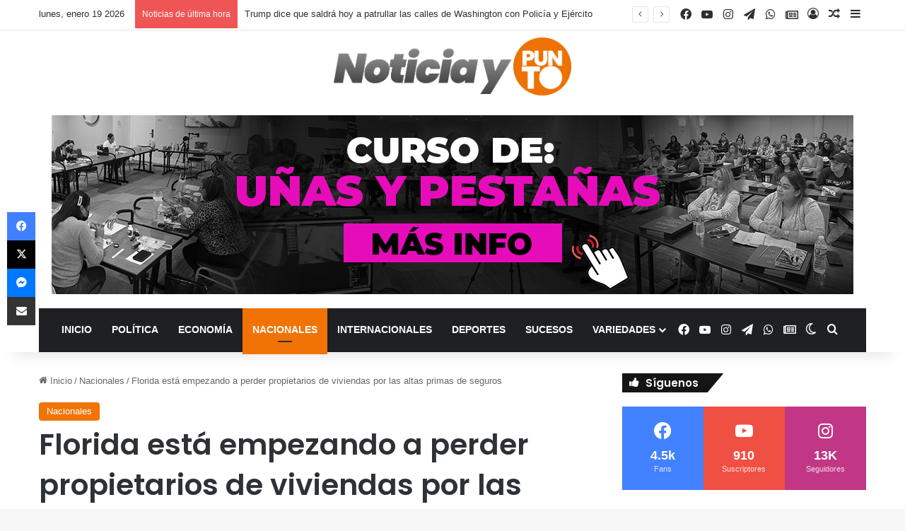

--- FILE ---
content_type: text/html; charset=UTF-8
request_url: https://noticiaypunto.com/florida-esta-empezando-a-perder-propietarios-de-viviendas-por-las-altas-primas-de-seguros/
body_size: 37468
content:
<!DOCTYPE html>
<html lang="es" class="" data-skin="light">
<head>
	<meta charset="UTF-8" />
	<link rel="profile" href="https://gmpg.org/xfn/11" />
	
<meta http-equiv='x-dns-prefetch-control' content='on'>
<link rel='dns-prefetch' href='//cdnjs.cloudflare.com' />
<link rel='dns-prefetch' href='//ajax.googleapis.com' />
<link rel='dns-prefetch' href='//fonts.googleapis.com' />
<link rel='dns-prefetch' href='//fonts.gstatic.com' />
<link rel='dns-prefetch' href='//s.gravatar.com' />
<link rel='dns-prefetch' href='//www.google-analytics.com' />
<link rel='preload' as='script' href='https://ajax.googleapis.com/ajax/libs/webfont/1/webfont.js'>
<meta name='robots' content='max-image-preview:large' />

	<!-- This site is optimized with the Yoast SEO Premium plugin v14.4.1 - https://yoast.com/wordpress/plugins/seo/ -->
	<title>Florida está empezando a perder propietarios de viviendas por las altas primas de seguros - Noticia y Punto</title>
	<meta name="robots" content="index, follow" />
	<meta name="googlebot" content="index, follow, max-snippet:-1, max-image-preview:large, max-video-preview:-1" />
	<meta name="bingbot" content="index, follow, max-snippet:-1, max-image-preview:large, max-video-preview:-1" />
	<link rel="canonical" href="https://noticiaypunto.com/florida-esta-empezando-a-perder-propietarios-de-viviendas-por-las-altas-primas-de-seguros/" />
	<meta property="og:locale" content="es_ES" />
	<meta property="og:type" content="article" />
	<meta property="og:title" content="Florida está empezando a perder propietarios de viviendas por las altas primas de seguros - Noticia y Punto" />
	<meta property="og:description" content="El atractivo del sol, los bajos impuestos y los bajos precios de la vivienda han atraído gente a Florida durante décadas, pero las altas primas de seguros están empezando a revertir la tendencia.&nbsp;La Oficina del Censo de EE. UU. muestra que casi 276.000 personas abandonaron Florida en 2022, y se cree que el aumento vertiginoso &hellip;" />
	<meta property="og:url" content="https://noticiaypunto.com/florida-esta-empezando-a-perder-propietarios-de-viviendas-por-las-altas-primas-de-seguros/" />
	<meta property="og:site_name" content="Noticia y Punto" />
	<meta property="article:published_time" content="2023-11-18T02:00:47+00:00" />
	<meta property="article:modified_time" content="2023-11-18T02:01:24+00:00" />
	<meta property="og:image" content="https://noticiaypunto.com/wp-content/uploads/2023/11/065880e7a4645e356b9b7fd5d998d578.jpeg" />
	<meta property="og:image:width" content="705" />
	<meta property="og:image:height" content="397" />
	<meta name="twitter:card" content="summary_large_image" />
	<script type="application/ld+json" class="yoast-schema-graph">{"@context":"https://schema.org","@graph":[{"@type":"WebSite","@id":"https://noticiaypunto.com/#website","url":"https://noticiaypunto.com/","name":"Noticia y Punto","description":"Informacion del Sur de la Florida y todo Estados Unidos","potentialAction":[{"@type":"SearchAction","target":"https://noticiaypunto.com/?s={search_term_string}","query-input":"required name=search_term_string"}],"inLanguage":"es"},{"@type":"ImageObject","@id":"https://noticiaypunto.com/florida-esta-empezando-a-perder-propietarios-de-viviendas-por-las-altas-primas-de-seguros/#primaryimage","inLanguage":"es","url":"https://noticiaypunto.com/wp-content/uploads/2023/11/065880e7a4645e356b9b7fd5d998d578.jpeg","width":705,"height":397},{"@type":"WebPage","@id":"https://noticiaypunto.com/florida-esta-empezando-a-perder-propietarios-de-viviendas-por-las-altas-primas-de-seguros/#webpage","url":"https://noticiaypunto.com/florida-esta-empezando-a-perder-propietarios-de-viviendas-por-las-altas-primas-de-seguros/","name":"Florida est\u00e1 empezando a perder propietarios de viviendas por las altas primas de seguros - Noticia y Punto","isPartOf":{"@id":"https://noticiaypunto.com/#website"},"primaryImageOfPage":{"@id":"https://noticiaypunto.com/florida-esta-empezando-a-perder-propietarios-de-viviendas-por-las-altas-primas-de-seguros/#primaryimage"},"datePublished":"2023-11-18T02:00:47+00:00","dateModified":"2023-11-18T02:01:24+00:00","author":{"@id":"https://noticiaypunto.com/#/schema/person/fd7295b501be04deba2d9bab4d628cf1"},"inLanguage":"es","potentialAction":[{"@type":"ReadAction","target":["https://noticiaypunto.com/florida-esta-empezando-a-perder-propietarios-de-viviendas-por-las-altas-primas-de-seguros/"]}]},{"@type":["Person"],"@id":"https://noticiaypunto.com/#/schema/person/fd7295b501be04deba2d9bab4d628cf1","name":"noticiaypunto","image":{"@type":"ImageObject","@id":"https://noticiaypunto.com/#personlogo","inLanguage":"es","url":"https://secure.gravatar.com/avatar/105f79f72f2d4e25bf840d3ef7c7be9a3c4e656328624d372601a8e2edd3d6c5?s=96&d=mm&r=g","caption":"noticiaypunto"}}]}</script>
	<!-- / Yoast SEO Premium plugin. -->


<link rel="alternate" type="application/rss+xml" title="Noticia y Punto &raquo; Feed" href="https://noticiaypunto.com/feed/" />
<link rel="alternate" type="application/rss+xml" title="Noticia y Punto &raquo; Feed de los comentarios" href="https://noticiaypunto.com/comments/feed/" />
		<script type="text/javascript">
			try {
				if( 'undefined' != typeof localStorage ){
					var tieSkin = localStorage.getItem('tie-skin');
				}

				
				var html = document.getElementsByTagName('html')[0].classList,
						htmlSkin = 'light';

				if( html.contains('dark-skin') ){
					htmlSkin = 'dark';
				}

				if( tieSkin != null && tieSkin != htmlSkin ){
					html.add('tie-skin-inverted');
					var tieSkinInverted = true;
				}

				if( tieSkin == 'dark' ){
					html.add('dark-skin');
				}
				else if( tieSkin == 'light' ){
					html.remove( 'dark-skin' );
				}
				
			} catch(e) { console.log( e ) }

		</script>
		<link rel="alternate" type="application/rss+xml" title="Noticia y Punto &raquo; Comentario Florida está empezando a perder propietarios de viviendas por las altas primas de seguros del feed" href="https://noticiaypunto.com/florida-esta-empezando-a-perder-propietarios-de-viviendas-por-las-altas-primas-de-seguros/feed/" />

		<style type="text/css">
			:root{				
			--tie-preset-gradient-1: linear-gradient(135deg, rgba(6, 147, 227, 1) 0%, rgb(155, 81, 224) 100%);
			--tie-preset-gradient-2: linear-gradient(135deg, rgb(122, 220, 180) 0%, rgb(0, 208, 130) 100%);
			--tie-preset-gradient-3: linear-gradient(135deg, rgba(252, 185, 0, 1) 0%, rgba(255, 105, 0, 1) 100%);
			--tie-preset-gradient-4: linear-gradient(135deg, rgba(255, 105, 0, 1) 0%, rgb(207, 46, 46) 100%);
			--tie-preset-gradient-5: linear-gradient(135deg, rgb(238, 238, 238) 0%, rgb(169, 184, 195) 100%);
			--tie-preset-gradient-6: linear-gradient(135deg, rgb(74, 234, 220) 0%, rgb(151, 120, 209) 20%, rgb(207, 42, 186) 40%, rgb(238, 44, 130) 60%, rgb(251, 105, 98) 80%, rgb(254, 248, 76) 100%);
			--tie-preset-gradient-7: linear-gradient(135deg, rgb(255, 206, 236) 0%, rgb(152, 150, 240) 100%);
			--tie-preset-gradient-8: linear-gradient(135deg, rgb(254, 205, 165) 0%, rgb(254, 45, 45) 50%, rgb(107, 0, 62) 100%);
			--tie-preset-gradient-9: linear-gradient(135deg, rgb(255, 203, 112) 0%, rgb(199, 81, 192) 50%, rgb(65, 88, 208) 100%);
			--tie-preset-gradient-10: linear-gradient(135deg, rgb(255, 245, 203) 0%, rgb(182, 227, 212) 50%, rgb(51, 167, 181) 100%);
			--tie-preset-gradient-11: linear-gradient(135deg, rgb(202, 248, 128) 0%, rgb(113, 206, 126) 100%);
			--tie-preset-gradient-12: linear-gradient(135deg, rgb(2, 3, 129) 0%, rgb(40, 116, 252) 100%);
			--tie-preset-gradient-13: linear-gradient(135deg, #4D34FA, #ad34fa);
			--tie-preset-gradient-14: linear-gradient(135deg, #0057FF, #31B5FF);
			--tie-preset-gradient-15: linear-gradient(135deg, #FF007A, #FF81BD);
			--tie-preset-gradient-16: linear-gradient(135deg, #14111E, #4B4462);
			--tie-preset-gradient-17: linear-gradient(135deg, #F32758, #FFC581);

			
					--main-nav-background: #1f2024;
					--main-nav-secondry-background: rgba(0,0,0,0.2);
					--main-nav-primary-color: #0088ff;
					--main-nav-contrast-primary-color: #FFFFFF;
					--main-nav-text-color: #FFFFFF;
					--main-nav-secondry-text-color: rgba(225,255,255,0.5);
					--main-nav-main-border-color: rgba(255,255,255,0.07);
					--main-nav-secondry-border-color: rgba(255,255,255,0.04);
				
			}
		</style>
	<link rel="alternate" title="oEmbed (JSON)" type="application/json+oembed" href="https://noticiaypunto.com/wp-json/oembed/1.0/embed?url=https%3A%2F%2Fnoticiaypunto.com%2Fflorida-esta-empezando-a-perder-propietarios-de-viviendas-por-las-altas-primas-de-seguros%2F" />
<link rel="alternate" title="oEmbed (XML)" type="text/xml+oembed" href="https://noticiaypunto.com/wp-json/oembed/1.0/embed?url=https%3A%2F%2Fnoticiaypunto.com%2Fflorida-esta-empezando-a-perder-propietarios-de-viviendas-por-las-altas-primas-de-seguros%2F&#038;format=xml" />
<meta name="viewport" content="width=device-width, initial-scale=1.0" /><style id='wp-img-auto-sizes-contain-inline-css' type='text/css'>
img:is([sizes=auto i],[sizes^="auto," i]){contain-intrinsic-size:3000px 1500px}
/*# sourceURL=wp-img-auto-sizes-contain-inline-css */
</style>

<style id='wp-emoji-styles-inline-css' type='text/css'>

	img.wp-smiley, img.emoji {
		display: inline !important;
		border: none !important;
		box-shadow: none !important;
		height: 1em !important;
		width: 1em !important;
		margin: 0 0.07em !important;
		vertical-align: -0.1em !important;
		background: none !important;
		padding: 0 !important;
	}
/*# sourceURL=wp-emoji-styles-inline-css */
</style>
<link rel='stylesheet' id='wp-block-library-css' href='https://noticiaypunto.com/wp-includes/css/dist/block-library/style.min.css?ver=6.9' type='text/css' media='all' />
<style id='wp-block-library-theme-inline-css' type='text/css'>
.wp-block-audio :where(figcaption){color:#555;font-size:13px;text-align:center}.is-dark-theme .wp-block-audio :where(figcaption){color:#ffffffa6}.wp-block-audio{margin:0 0 1em}.wp-block-code{border:1px solid #ccc;border-radius:4px;font-family:Menlo,Consolas,monaco,monospace;padding:.8em 1em}.wp-block-embed :where(figcaption){color:#555;font-size:13px;text-align:center}.is-dark-theme .wp-block-embed :where(figcaption){color:#ffffffa6}.wp-block-embed{margin:0 0 1em}.blocks-gallery-caption{color:#555;font-size:13px;text-align:center}.is-dark-theme .blocks-gallery-caption{color:#ffffffa6}:root :where(.wp-block-image figcaption){color:#555;font-size:13px;text-align:center}.is-dark-theme :root :where(.wp-block-image figcaption){color:#ffffffa6}.wp-block-image{margin:0 0 1em}.wp-block-pullquote{border-bottom:4px solid;border-top:4px solid;color:currentColor;margin-bottom:1.75em}.wp-block-pullquote :where(cite),.wp-block-pullquote :where(footer),.wp-block-pullquote__citation{color:currentColor;font-size:.8125em;font-style:normal;text-transform:uppercase}.wp-block-quote{border-left:.25em solid;margin:0 0 1.75em;padding-left:1em}.wp-block-quote cite,.wp-block-quote footer{color:currentColor;font-size:.8125em;font-style:normal;position:relative}.wp-block-quote:where(.has-text-align-right){border-left:none;border-right:.25em solid;padding-left:0;padding-right:1em}.wp-block-quote:where(.has-text-align-center){border:none;padding-left:0}.wp-block-quote.is-large,.wp-block-quote.is-style-large,.wp-block-quote:where(.is-style-plain){border:none}.wp-block-search .wp-block-search__label{font-weight:700}.wp-block-search__button{border:1px solid #ccc;padding:.375em .625em}:where(.wp-block-group.has-background){padding:1.25em 2.375em}.wp-block-separator.has-css-opacity{opacity:.4}.wp-block-separator{border:none;border-bottom:2px solid;margin-left:auto;margin-right:auto}.wp-block-separator.has-alpha-channel-opacity{opacity:1}.wp-block-separator:not(.is-style-wide):not(.is-style-dots){width:100px}.wp-block-separator.has-background:not(.is-style-dots){border-bottom:none;height:1px}.wp-block-separator.has-background:not(.is-style-wide):not(.is-style-dots){height:2px}.wp-block-table{margin:0 0 1em}.wp-block-table td,.wp-block-table th{word-break:normal}.wp-block-table :where(figcaption){color:#555;font-size:13px;text-align:center}.is-dark-theme .wp-block-table :where(figcaption){color:#ffffffa6}.wp-block-video :where(figcaption){color:#555;font-size:13px;text-align:center}.is-dark-theme .wp-block-video :where(figcaption){color:#ffffffa6}.wp-block-video{margin:0 0 1em}:root :where(.wp-block-template-part.has-background){margin-bottom:0;margin-top:0;padding:1.25em 2.375em}
/*# sourceURL=/wp-includes/css/dist/block-library/theme.min.css */
</style>
<style id='classic-theme-styles-inline-css' type='text/css'>
/*! This file is auto-generated */
.wp-block-button__link{color:#fff;background-color:#32373c;border-radius:9999px;box-shadow:none;text-decoration:none;padding:calc(.667em + 2px) calc(1.333em + 2px);font-size:1.125em}.wp-block-file__button{background:#32373c;color:#fff;text-decoration:none}
/*# sourceURL=/wp-includes/css/classic-themes.min.css */
</style>
<style id='global-styles-inline-css' type='text/css'>
:root{--wp--preset--aspect-ratio--square: 1;--wp--preset--aspect-ratio--4-3: 4/3;--wp--preset--aspect-ratio--3-4: 3/4;--wp--preset--aspect-ratio--3-2: 3/2;--wp--preset--aspect-ratio--2-3: 2/3;--wp--preset--aspect-ratio--16-9: 16/9;--wp--preset--aspect-ratio--9-16: 9/16;--wp--preset--color--black: #000000;--wp--preset--color--cyan-bluish-gray: #abb8c3;--wp--preset--color--white: #ffffff;--wp--preset--color--pale-pink: #f78da7;--wp--preset--color--vivid-red: #cf2e2e;--wp--preset--color--luminous-vivid-orange: #ff6900;--wp--preset--color--luminous-vivid-amber: #fcb900;--wp--preset--color--light-green-cyan: #7bdcb5;--wp--preset--color--vivid-green-cyan: #00d084;--wp--preset--color--pale-cyan-blue: #8ed1fc;--wp--preset--color--vivid-cyan-blue: #0693e3;--wp--preset--color--vivid-purple: #9b51e0;--wp--preset--color--global-color: #f17305;--wp--preset--gradient--vivid-cyan-blue-to-vivid-purple: linear-gradient(135deg,rgb(6,147,227) 0%,rgb(155,81,224) 100%);--wp--preset--gradient--light-green-cyan-to-vivid-green-cyan: linear-gradient(135deg,rgb(122,220,180) 0%,rgb(0,208,130) 100%);--wp--preset--gradient--luminous-vivid-amber-to-luminous-vivid-orange: linear-gradient(135deg,rgb(252,185,0) 0%,rgb(255,105,0) 100%);--wp--preset--gradient--luminous-vivid-orange-to-vivid-red: linear-gradient(135deg,rgb(255,105,0) 0%,rgb(207,46,46) 100%);--wp--preset--gradient--very-light-gray-to-cyan-bluish-gray: linear-gradient(135deg,rgb(238,238,238) 0%,rgb(169,184,195) 100%);--wp--preset--gradient--cool-to-warm-spectrum: linear-gradient(135deg,rgb(74,234,220) 0%,rgb(151,120,209) 20%,rgb(207,42,186) 40%,rgb(238,44,130) 60%,rgb(251,105,98) 80%,rgb(254,248,76) 100%);--wp--preset--gradient--blush-light-purple: linear-gradient(135deg,rgb(255,206,236) 0%,rgb(152,150,240) 100%);--wp--preset--gradient--blush-bordeaux: linear-gradient(135deg,rgb(254,205,165) 0%,rgb(254,45,45) 50%,rgb(107,0,62) 100%);--wp--preset--gradient--luminous-dusk: linear-gradient(135deg,rgb(255,203,112) 0%,rgb(199,81,192) 50%,rgb(65,88,208) 100%);--wp--preset--gradient--pale-ocean: linear-gradient(135deg,rgb(255,245,203) 0%,rgb(182,227,212) 50%,rgb(51,167,181) 100%);--wp--preset--gradient--electric-grass: linear-gradient(135deg,rgb(202,248,128) 0%,rgb(113,206,126) 100%);--wp--preset--gradient--midnight: linear-gradient(135deg,rgb(2,3,129) 0%,rgb(40,116,252) 100%);--wp--preset--font-size--small: 13px;--wp--preset--font-size--medium: 20px;--wp--preset--font-size--large: 36px;--wp--preset--font-size--x-large: 42px;--wp--preset--spacing--20: 0.44rem;--wp--preset--spacing--30: 0.67rem;--wp--preset--spacing--40: 1rem;--wp--preset--spacing--50: 1.5rem;--wp--preset--spacing--60: 2.25rem;--wp--preset--spacing--70: 3.38rem;--wp--preset--spacing--80: 5.06rem;--wp--preset--shadow--natural: 6px 6px 9px rgba(0, 0, 0, 0.2);--wp--preset--shadow--deep: 12px 12px 50px rgba(0, 0, 0, 0.4);--wp--preset--shadow--sharp: 6px 6px 0px rgba(0, 0, 0, 0.2);--wp--preset--shadow--outlined: 6px 6px 0px -3px rgb(255, 255, 255), 6px 6px rgb(0, 0, 0);--wp--preset--shadow--crisp: 6px 6px 0px rgb(0, 0, 0);}:where(.is-layout-flex){gap: 0.5em;}:where(.is-layout-grid){gap: 0.5em;}body .is-layout-flex{display: flex;}.is-layout-flex{flex-wrap: wrap;align-items: center;}.is-layout-flex > :is(*, div){margin: 0;}body .is-layout-grid{display: grid;}.is-layout-grid > :is(*, div){margin: 0;}:where(.wp-block-columns.is-layout-flex){gap: 2em;}:where(.wp-block-columns.is-layout-grid){gap: 2em;}:where(.wp-block-post-template.is-layout-flex){gap: 1.25em;}:where(.wp-block-post-template.is-layout-grid){gap: 1.25em;}.has-black-color{color: var(--wp--preset--color--black) !important;}.has-cyan-bluish-gray-color{color: var(--wp--preset--color--cyan-bluish-gray) !important;}.has-white-color{color: var(--wp--preset--color--white) !important;}.has-pale-pink-color{color: var(--wp--preset--color--pale-pink) !important;}.has-vivid-red-color{color: var(--wp--preset--color--vivid-red) !important;}.has-luminous-vivid-orange-color{color: var(--wp--preset--color--luminous-vivid-orange) !important;}.has-luminous-vivid-amber-color{color: var(--wp--preset--color--luminous-vivid-amber) !important;}.has-light-green-cyan-color{color: var(--wp--preset--color--light-green-cyan) !important;}.has-vivid-green-cyan-color{color: var(--wp--preset--color--vivid-green-cyan) !important;}.has-pale-cyan-blue-color{color: var(--wp--preset--color--pale-cyan-blue) !important;}.has-vivid-cyan-blue-color{color: var(--wp--preset--color--vivid-cyan-blue) !important;}.has-vivid-purple-color{color: var(--wp--preset--color--vivid-purple) !important;}.has-black-background-color{background-color: var(--wp--preset--color--black) !important;}.has-cyan-bluish-gray-background-color{background-color: var(--wp--preset--color--cyan-bluish-gray) !important;}.has-white-background-color{background-color: var(--wp--preset--color--white) !important;}.has-pale-pink-background-color{background-color: var(--wp--preset--color--pale-pink) !important;}.has-vivid-red-background-color{background-color: var(--wp--preset--color--vivid-red) !important;}.has-luminous-vivid-orange-background-color{background-color: var(--wp--preset--color--luminous-vivid-orange) !important;}.has-luminous-vivid-amber-background-color{background-color: var(--wp--preset--color--luminous-vivid-amber) !important;}.has-light-green-cyan-background-color{background-color: var(--wp--preset--color--light-green-cyan) !important;}.has-vivid-green-cyan-background-color{background-color: var(--wp--preset--color--vivid-green-cyan) !important;}.has-pale-cyan-blue-background-color{background-color: var(--wp--preset--color--pale-cyan-blue) !important;}.has-vivid-cyan-blue-background-color{background-color: var(--wp--preset--color--vivid-cyan-blue) !important;}.has-vivid-purple-background-color{background-color: var(--wp--preset--color--vivid-purple) !important;}.has-black-border-color{border-color: var(--wp--preset--color--black) !important;}.has-cyan-bluish-gray-border-color{border-color: var(--wp--preset--color--cyan-bluish-gray) !important;}.has-white-border-color{border-color: var(--wp--preset--color--white) !important;}.has-pale-pink-border-color{border-color: var(--wp--preset--color--pale-pink) !important;}.has-vivid-red-border-color{border-color: var(--wp--preset--color--vivid-red) !important;}.has-luminous-vivid-orange-border-color{border-color: var(--wp--preset--color--luminous-vivid-orange) !important;}.has-luminous-vivid-amber-border-color{border-color: var(--wp--preset--color--luminous-vivid-amber) !important;}.has-light-green-cyan-border-color{border-color: var(--wp--preset--color--light-green-cyan) !important;}.has-vivid-green-cyan-border-color{border-color: var(--wp--preset--color--vivid-green-cyan) !important;}.has-pale-cyan-blue-border-color{border-color: var(--wp--preset--color--pale-cyan-blue) !important;}.has-vivid-cyan-blue-border-color{border-color: var(--wp--preset--color--vivid-cyan-blue) !important;}.has-vivid-purple-border-color{border-color: var(--wp--preset--color--vivid-purple) !important;}.has-vivid-cyan-blue-to-vivid-purple-gradient-background{background: var(--wp--preset--gradient--vivid-cyan-blue-to-vivid-purple) !important;}.has-light-green-cyan-to-vivid-green-cyan-gradient-background{background: var(--wp--preset--gradient--light-green-cyan-to-vivid-green-cyan) !important;}.has-luminous-vivid-amber-to-luminous-vivid-orange-gradient-background{background: var(--wp--preset--gradient--luminous-vivid-amber-to-luminous-vivid-orange) !important;}.has-luminous-vivid-orange-to-vivid-red-gradient-background{background: var(--wp--preset--gradient--luminous-vivid-orange-to-vivid-red) !important;}.has-very-light-gray-to-cyan-bluish-gray-gradient-background{background: var(--wp--preset--gradient--very-light-gray-to-cyan-bluish-gray) !important;}.has-cool-to-warm-spectrum-gradient-background{background: var(--wp--preset--gradient--cool-to-warm-spectrum) !important;}.has-blush-light-purple-gradient-background{background: var(--wp--preset--gradient--blush-light-purple) !important;}.has-blush-bordeaux-gradient-background{background: var(--wp--preset--gradient--blush-bordeaux) !important;}.has-luminous-dusk-gradient-background{background: var(--wp--preset--gradient--luminous-dusk) !important;}.has-pale-ocean-gradient-background{background: var(--wp--preset--gradient--pale-ocean) !important;}.has-electric-grass-gradient-background{background: var(--wp--preset--gradient--electric-grass) !important;}.has-midnight-gradient-background{background: var(--wp--preset--gradient--midnight) !important;}.has-small-font-size{font-size: var(--wp--preset--font-size--small) !important;}.has-medium-font-size{font-size: var(--wp--preset--font-size--medium) !important;}.has-large-font-size{font-size: var(--wp--preset--font-size--large) !important;}.has-x-large-font-size{font-size: var(--wp--preset--font-size--x-large) !important;}
:where(.wp-block-post-template.is-layout-flex){gap: 1.25em;}:where(.wp-block-post-template.is-layout-grid){gap: 1.25em;}
:where(.wp-block-term-template.is-layout-flex){gap: 1.25em;}:where(.wp-block-term-template.is-layout-grid){gap: 1.25em;}
:where(.wp-block-columns.is-layout-flex){gap: 2em;}:where(.wp-block-columns.is-layout-grid){gap: 2em;}
:root :where(.wp-block-pullquote){font-size: 1.5em;line-height: 1.6;}
/*# sourceURL=global-styles-inline-css */
</style>
<link rel='stylesheet' id='ptmcw-main-css-css' href='https://noticiaypunto.com/wp-content/plugins/proteusthemes-mailchimp-widget/assets/css/main.css?ver=1.0.3' type='text/css' media='all' />
<link rel='stylesheet' id='tie-css-base-css' href='https://noticiaypunto.com/wp-content/themes/jannah/assets/css/base.min.css?ver=7.5.1' type='text/css' media='all' />
<link rel='stylesheet' id='tie-css-styles-css' href='https://noticiaypunto.com/wp-content/themes/jannah/assets/css/style.min.css?ver=7.5.1' type='text/css' media='all' />
<link rel='stylesheet' id='tie-css-widgets-css' href='https://noticiaypunto.com/wp-content/themes/jannah/assets/css/widgets.min.css?ver=7.5.1' type='text/css' media='all' />
<link rel='stylesheet' id='tie-css-helpers-css' href='https://noticiaypunto.com/wp-content/themes/jannah/assets/css/helpers.min.css?ver=7.5.1' type='text/css' media='all' />
<link rel='stylesheet' id='tie-fontawesome5-css' href='https://noticiaypunto.com/wp-content/themes/jannah/assets/css/fontawesome.css?ver=7.5.1' type='text/css' media='all' />
<link rel='stylesheet' id='tie-css-ilightbox-css' href='https://noticiaypunto.com/wp-content/themes/jannah/assets/ilightbox/dark-skin/skin.css?ver=7.5.1' type='text/css' media='all' />
<link rel='stylesheet' id='tie-css-shortcodes-css' href='https://noticiaypunto.com/wp-content/themes/jannah/assets/css/plugins/shortcodes.min.css?ver=7.5.1' type='text/css' media='all' />
<link rel='stylesheet' id='tie-css-single-css' href='https://noticiaypunto.com/wp-content/themes/jannah/assets/css/single.min.css?ver=7.5.1' type='text/css' media='all' />
<link rel='stylesheet' id='tie-css-print-css' href='https://noticiaypunto.com/wp-content/themes/jannah/assets/css/print.css?ver=7.5.1' type='text/css' media='print' />
<link rel='stylesheet' id='taqyeem-styles-css' href='https://noticiaypunto.com/wp-content/themes/jannah/assets/css/plugins/taqyeem.min.css?ver=7.5.1' type='text/css' media='all' />
<style id='taqyeem-styles-inline-css' type='text/css'>
.wf-active .logo-text,.wf-active h1,.wf-active h2,.wf-active h3,.wf-active h4,.wf-active h5,.wf-active h6,.wf-active .the-subtitle{font-family: 'Poppins';}#main-nav .main-menu > ul > li > a{text-transform: uppercase;}:root:root{--brand-color: #f17305;--dark-brand-color: #bf4100;--bright-color: #FFFFFF;--base-color: #2c2f34;}#reading-position-indicator{box-shadow: 0 0 10px rgba( 241,115,5,0.7);}:root:root{--brand-color: #f17305;--dark-brand-color: #bf4100;--bright-color: #FFFFFF;--base-color: #2c2f34;}#reading-position-indicator{box-shadow: 0 0 10px rgba( 241,115,5,0.7);}#header-notification-bar{background: var( --tie-preset-gradient-13 );}#header-notification-bar{--tie-buttons-color: #FFFFFF;--tie-buttons-border-color: #FFFFFF;--tie-buttons-hover-color: #e1e1e1;--tie-buttons-hover-text: #000000;}#header-notification-bar{--tie-buttons-text: #000000;}.social-icons-item .custom-link-1-social-icon{background-color: #f17305 !important;}.social-icons-item .custom-link-1-social-icon span{color: #f17305;}.tie-cat-2,.tie-cat-item-2 > span{background-color:#e67e22 !important;color:#FFFFFF !important;}.tie-cat-2:after{border-top-color:#e67e22 !important;}.tie-cat-2:hover{background-color:#c86004 !important;}.tie-cat-2:hover:after{border-top-color:#c86004 !important;}.tie-cat-10,.tie-cat-item-10 > span{background-color:#2ecc71 !important;color:#FFFFFF !important;}.tie-cat-10:after{border-top-color:#2ecc71 !important;}.tie-cat-10:hover{background-color:#10ae53 !important;}.tie-cat-10:hover:after{border-top-color:#10ae53 !important;}.tie-cat-13,.tie-cat-item-13 > span{background-color:#9b59b6 !important;color:#FFFFFF !important;}.tie-cat-13:after{border-top-color:#9b59b6 !important;}.tie-cat-13:hover{background-color:#7d3b98 !important;}.tie-cat-13:hover:after{border-top-color:#7d3b98 !important;}.tie-cat-15,.tie-cat-item-15 > span{background-color:#34495e !important;color:#FFFFFF !important;}.tie-cat-15:after{border-top-color:#34495e !important;}.tie-cat-15:hover{background-color:#162b40 !important;}.tie-cat-15:hover:after{border-top-color:#162b40 !important;}.tie-cat-18,.tie-cat-item-18 > span{background-color:#795548 !important;color:#FFFFFF !important;}.tie-cat-18:after{border-top-color:#795548 !important;}.tie-cat-18:hover{background-color:#5b372a !important;}.tie-cat-18:hover:after{border-top-color:#5b372a !important;}.tie-cat-19,.tie-cat-item-19 > span{background-color:#4CAF50 !important;color:#FFFFFF !important;}.tie-cat-19:after{border-top-color:#4CAF50 !important;}.tie-cat-19:hover{background-color:#2e9132 !important;}.tie-cat-19:hover:after{border-top-color:#2e9132 !important;}.meta-views.meta-item .tie-icon-fire:before{content: "\f06e" !important;}@media (max-width: 1250px){.share-buttons-sticky{display: none;}}@media (max-width: 991px){.side-aside.normal-side{background: #303d4c;background: -webkit-linear-gradient(135deg,#242730,#303d4c );background: -moz-linear-gradient(135deg,#242730,#303d4c );background: -o-linear-gradient(135deg,#242730,#303d4c );background: linear-gradient(135deg,#303d4c,#242730 );}}.tie-insta-header {margin-bottom: 15px;}.tie-insta-avatar a {width: 70px;height: 70px;display: block;position: relative;float: left;margin-right: 15px;margin-bottom: 15px;}.tie-insta-avatar a:before {content: "";position: absolute;width: calc(100% + 6px);height: calc(100% + 6px);left: -3px;top: -3px;border-radius: 50%;background: #d6249f;background: radial-gradient(circle at 30% 107%,#fdf497 0%,#fdf497 5%,#fd5949 45%,#d6249f 60%,#285AEB 90%);}.tie-insta-avatar a:after {position: absolute;content: "";width: calc(100% + 3px);height: calc(100% + 3px);left: -2px;top: -2px;border-radius: 50%;background: #fff;}.dark-skin .tie-insta-avatar a:after {background: #27292d;}.tie-insta-avatar img {border-radius: 50%;position: relative;z-index: 2;transition: all 0.25s;}.tie-insta-avatar img:hover {box-shadow: 0px 0px 15px 0 #6b54c6;}.tie-insta-info {font-size: 1.3em;font-weight: bold;margin-bottom: 5px;}
/*# sourceURL=taqyeem-styles-inline-css */
</style>
<script type="text/javascript" src="https://noticiaypunto.com/wp-includes/js/jquery/jquery.min.js?ver=3.7.1" id="jquery-core-js"></script>
<script type="text/javascript" src="https://noticiaypunto.com/wp-includes/js/jquery/jquery-migrate.min.js?ver=3.4.1" id="jquery-migrate-js"></script>
<link rel="https://api.w.org/" href="https://noticiaypunto.com/wp-json/" /><link rel="alternate" title="JSON" type="application/json" href="https://noticiaypunto.com/wp-json/wp/v2/posts/117691" /><link rel="EditURI" type="application/rsd+xml" title="RSD" href="https://noticiaypunto.com/xmlrpc.php?rsd" />
<meta name="generator" content="WordPress 6.9" />
<link rel='shortlink' href='https://bit.ly/3QI36bu' />
<!-- Global site tag (gtag.js) - Google Analytics -->
<script async src="https://www.googletagmanager.com/gtag/js?id=UA-100760051-2"></script>
<script>
  window.dataLayer = window.dataLayer || [];
  function gtag(){dataLayer.push(arguments);}
  gtag('js', new Date());

  gtag('config', 'UA-100760051-2');
</script><script type='text/javascript'>
/* <![CDATA[ */
var taqyeem = {"ajaxurl":"https://noticiaypunto.com/wp-admin/admin-ajax.php" , "your_rating":"Your Rating:"};
/* ]]> */
</script>

<!-- Analytics by WP Statistics - https://wp-statistics.com -->
<meta http-equiv="X-UA-Compatible" content="IE=edge">
<meta name="generator" content="Elementor 3.34.1; features: additional_custom_breakpoints; settings: css_print_method-external, google_font-enabled, font_display-swap">
			<style>
				.e-con.e-parent:nth-of-type(n+4):not(.e-lazyloaded):not(.e-no-lazyload),
				.e-con.e-parent:nth-of-type(n+4):not(.e-lazyloaded):not(.e-no-lazyload) * {
					background-image: none !important;
				}
				@media screen and (max-height: 1024px) {
					.e-con.e-parent:nth-of-type(n+3):not(.e-lazyloaded):not(.e-no-lazyload),
					.e-con.e-parent:nth-of-type(n+3):not(.e-lazyloaded):not(.e-no-lazyload) * {
						background-image: none !important;
					}
				}
				@media screen and (max-height: 640px) {
					.e-con.e-parent:nth-of-type(n+2):not(.e-lazyloaded):not(.e-no-lazyload),
					.e-con.e-parent:nth-of-type(n+2):not(.e-lazyloaded):not(.e-no-lazyload) * {
						background-image: none !important;
					}
				}
			</style>
			<link rel="icon" href="https://noticiaypunto.com/wp-content/uploads/2020/09/cropped-Favicon-2-32x32.png" sizes="32x32" />
<link rel="icon" href="https://noticiaypunto.com/wp-content/uploads/2020/09/cropped-Favicon-2-192x192.png" sizes="192x192" />
<link rel="apple-touch-icon" href="https://noticiaypunto.com/wp-content/uploads/2020/09/cropped-Favicon-2-180x180.png" />
<meta name="msapplication-TileImage" content="https://noticiaypunto.com/wp-content/uploads/2020/09/cropped-Favicon-2-270x270.png" />
</head>

<body id="tie-body" class="wp-singular post-template-default single single-post postid-117691 single-format-standard wp-theme-jannah tie-no-js wrapper-has-shadow block-head-4 block-head-6 magazine2 is-thumb-overlay-disabled is-desktop is-header-layout-2 has-header-ad sidebar-right has-sidebar post-layout-1 narrow-title-narrow-media is-standard-format has-mobile-share hide_share_post_top hide_share_post_bottom elementor-default elementor-kit-106183">



<div class="background-overlay">

	<div id="tie-container" class="site tie-container">

		
		<div id="tie-wrapper">

			
<header id="theme-header" class="theme-header header-layout-2 main-nav-dark main-nav-default-dark main-nav-below main-nav-boxed has-stream-item top-nav-active top-nav-light top-nav-default-light top-nav-above has-shadow has-normal-width-logo mobile-header-default">
	
<nav id="top-nav"  class="has-date-breaking-components top-nav header-nav has-breaking-news" aria-label="Menú de Navegación secundario">
	<div class="container">
		<div class="topbar-wrapper">

			
					<div class="topbar-today-date">
						lunes, enero 19 2026					</div>
					
			<div class="tie-alignleft">
				
<div class="breaking controls-is-active">

	<span class="breaking-title">
		<span class="tie-icon-bolt breaking-icon" aria-hidden="true"></span>
		<span class="breaking-title-text">Noticias de última hora</span>
	</span>

	<ul id="breaking-news-in-header" class="breaking-news" data-type="reveal" data-arrows="true">

		
							<li class="news-item">
								<a href="https://noticiaypunto.com/trump-dice-que-saldra-hoy-a-patrullar-las-calles-de-washington-con-policia-y-ejercito/">Trump dice que saldrá hoy a patrullar las calles de Washington con Policía y Ejército</a>
							</li>

							
							<li class="news-item">
								<a href="https://noticiaypunto.com/mujer-de-gainesville-es-acusada-de-abuso-infantil-tras-golpear-a-un-nino-pequeno-varias-veces/">«Mujer de Gainesville es acusada de abuso infantil tras golpear a un niño pequeño varias veces».</a>
							</li>

							
							<li class="news-item">
								<a href="https://noticiaypunto.com/hombre-de-florida-visita-el-encuentro-en-el-acuario-de-sirenas-de-mertailor/">«Hombre de Florida visita el Encuentro en el Acuario de Sirenas de Mertailor»</a>
							</li>

							
							<li class="news-item">
								<a href="https://noticiaypunto.com/world-equestrian-center-wilmington-ohio/">World Equestrian Center Wilmington, Ohio</a>
							</li>

							
							<li class="news-item">
								<a href="https://noticiaypunto.com/entradas-ya-a-la-venta-para-el-festival-de-comida-y-vino-de-ocala-2025-en-el-wec/">«Entradas ya a la venta para el Festival de Comida y Vino de Ocala 2025 en el WEC»</a>
							</li>

							
							<li class="news-item">
								<a href="https://noticiaypunto.com/wilmington-events/">Eventos de Wilmington</a>
							</li>

							
							<li class="news-item">
								<a href="https://noticiaypunto.com/casi-120-muertos-en-24-horas-en-pakistan-por-las-lluvias-monzonicas/">Casi 120 muertos en 24 horas en Pakistán por las lluvias monzónicas</a>
							</li>

							
							<li class="news-item">
								<a href="https://noticiaypunto.com/sacerdote-catolico-acusado-de-tener-sexo-con-adolescente-y-pagar-mas-de-300-000-dolares-por-su-silencio/">Sacerdote católico acusado de tener sexo con adolescente y pagar más de 300.000 dólares por su silencio</a>
							</li>

							
							<li class="news-item">
								<a href="https://noticiaypunto.com/erin-se-convierte-en-el-primer-huracan-de-la-temporada-y-podria-llegar-a-categoria-4/">Erin se convierte en el primer huracán de la temporada y podría llegar a categoría 4</a>
							</li>

							
							<li class="news-item">
								<a href="https://noticiaypunto.com/158-migrantes-venezolanos-arribaron-a-maiquetia-en-un-vuelo-de-repatriacion-desde-eeuu/">158 migrantes venezolanos arribaron a Maiquetía en un vuelo de repatriación desde EEUU.</a>
							</li>

							
	</ul>
</div><!-- #breaking /-->
			</div><!-- .tie-alignleft /-->

			<div class="tie-alignright">
				<ul class="components"> <li class="social-icons-item"><a class="social-link facebook-social-icon" rel="external noopener nofollow" target="_blank" href="https://www.facebook.com/Noticia-y-Punto-112395223951756"><span class="tie-social-icon tie-icon-facebook"></span><span class="screen-reader-text">Facebook</span></a></li><li class="social-icons-item"><a class="social-link youtube-social-icon" rel="external noopener nofollow" target="_blank" href="https://www.youtube.com/channel/UCvQqheg6vBtPPO7EJrRl8Tw"><span class="tie-social-icon tie-icon-youtube"></span><span class="screen-reader-text">YouTube</span></a></li><li class="social-icons-item"><a class="social-link instagram-social-icon" rel="external noopener nofollow" target="_blank" href="https://instagram.com/noticiaypunto"><span class="tie-social-icon tie-icon-instagram"></span><span class="screen-reader-text">Instagram</span></a></li><li class="social-icons-item"><a class="social-link telegram-social-icon" rel="external noopener nofollow" target="_blank" href="https://t.me/noticiaypunto"><span class="tie-social-icon tie-icon-paper-plane"></span><span class="screen-reader-text">Telegram</span></a></li><li class="social-icons-item"><a class="social-link whatsapp-social-icon" rel="external noopener nofollow" target="_blank" href="http://is.gd/gTqlB5"><span class="tie-social-icon tie-icon-whatsapp"></span><span class="screen-reader-text">WhatsApp</span></a></li><li class="social-icons-item"><a class="social-link social-custom-link custom-link-1-social-icon" rel="external noopener nofollow" target="_blank" href="https://news.google.com/publications/CAAqBwgKMJGioAswnqy4Aw?oc=3&#038;ceid=VE:es-419"><span class="tie-social-icon far fa-newspaper"></span><span class="screen-reader-text">Google Noticias</span></a></li> 
	
		<li class=" popup-login-icon menu-item custom-menu-link">
			<a href="#" class="lgoin-btn tie-popup-trigger">
				<span class="tie-icon-author" aria-hidden="true"></span>
				<span class="screen-reader-text">Acceso</span>			</a>
		</li>

				<li class="random-post-icon menu-item custom-menu-link">
		<a href="/florida-esta-empezando-a-perder-propietarios-de-viviendas-por-las-altas-primas-de-seguros/?random-post=1" class="random-post" title="Publicación al azar" rel="nofollow">
			<span class="tie-icon-random" aria-hidden="true"></span>
			<span class="screen-reader-text">Publicación al azar</span>
		</a>
	</li>
		<li class="side-aside-nav-icon menu-item custom-menu-link">
		<a href="#">
			<span class="tie-icon-navicon" aria-hidden="true"></span>
			<span class="screen-reader-text">Barra lateral</span>
		</a>
	</li>
	</ul><!-- Components -->			</div><!-- .tie-alignright /-->

		</div><!-- .topbar-wrapper /-->
	</div><!-- .container /-->
</nav><!-- #top-nav /-->

<div class="container header-container">
	<div class="tie-row logo-row">

		
		<div class="logo-wrapper">
			<div class="tie-col-md-4 logo-container clearfix">
				<div id="mobile-header-components-area_1" class="mobile-header-components"><ul class="components"><li class="mobile-component_menu custom-menu-link"><a href="#" id="mobile-menu-icon" class=""><span class="tie-mobile-menu-icon nav-icon is-layout-1"></span><span class="screen-reader-text">Menú</span></a></li></ul></div>
		<div id="logo" class="image-logo" style="margin-top: 10px; margin-bottom: 10px;">

			
			<a title="Noticia y Punto" href="https://noticiaypunto.com/">
				
				<picture id="tie-logo-default" class="tie-logo-default tie-logo-picture">
					
					<source class="tie-logo-source-default tie-logo-source" srcset="https://noticiaypunto.com/wp-content/uploads/2023/06/LOGO-Noticia-y-Punto.png">
					<img class="tie-logo-img-default tie-logo-img" src="https://noticiaypunto.com/wp-content/uploads/2023/06/LOGO-Noticia-y-Punto.png" alt="Noticia y Punto" width="200" height="100" style="max-height:100px; width: auto;" />
				</picture>
			
					<picture id="tie-logo-inverted" class="tie-logo-inverted tie-logo-picture">
						
						<source class="tie-logo-source-inverted tie-logo-source" id="tie-logo-inverted-source" srcset="https://noticiaypunto.com/wp-content/uploads/2023/06/LOGO-Noticia-y-Punto-Drac.png">
						<img class="tie-logo-img-inverted tie-logo-img" loading="lazy" id="tie-logo-inverted-img" src="https://noticiaypunto.com/wp-content/uploads/2023/06/LOGO-Noticia-y-Punto-Drac.png" alt="Noticia y Punto" width="200" height="100" style="max-height:100px; width: auto;" />
					</picture>
							</a>

			
		</div><!-- #logo /-->

		<div id="mobile-header-components-area_2" class="mobile-header-components"><ul class="components"><li class="mobile-component_search custom-menu-link">
				<a href="#" class="tie-search-trigger-mobile">
					<span class="tie-icon-search tie-search-icon" aria-hidden="true"></span>
					<span class="screen-reader-text">Buscar por</span>
				</a>
			</li> <li class="mobile-component_skin custom-menu-link">
				<a href="#" class="change-skin" title="Switch skin">
					<span class="tie-icon-moon change-skin-icon" aria-hidden="true"></span>
					<span class="screen-reader-text">Switch skin</span>
				</a>
			</li></ul></div>			</div><!-- .tie-col /-->
		</div><!-- .logo-wrapper /-->

		<div class="tie-col-md-8 stream-item stream-item-top-wrapper"><div class="stream-item-top">
					<a href="https://www.joicynails.com/" title="Curso Uñas Acrilicas" target="_blank" rel="nofollow noopener">
						<img src="https://noticiaypunto.com/wp-content/uploads/2024/01/Banner-Pagina.png" alt="Curso Uñas Acrilicas" width="728" height="91" />
					</a>
				</div></div><!-- .tie-col /-->
	</div><!-- .tie-row /-->
</div><!-- .container /-->

<div class="main-nav-wrapper">
	<nav id="main-nav" data-skin="search-in-main-nav" class="main-nav header-nav live-search-parent menu-style-default menu-style-solid-bg"  aria-label="Menú de Navegación principal">
		<div class="container">

			<div class="main-menu-wrapper">

				
				<div id="menu-components-wrap">

					
					<div class="main-menu main-menu-wrap">
						<div id="main-nav-menu" class="main-menu header-menu"><ul id="menu-tielabs-main-menu" class="menu"><li id="menu-item-978" class="menu-item menu-item-type-custom menu-item-object-custom menu-item-home menu-item-978"><a href="http://noticiaypunto.com/">Inicio</a></li>
<li id="menu-item-1032" class="menu-item menu-item-type-taxonomy menu-item-object-category menu-item-1032"><a href="https://noticiaypunto.com/noticias/politica/">Política</a></li>
<li id="menu-item-1035" class="menu-item menu-item-type-taxonomy menu-item-object-category menu-item-1035"><a href="https://noticiaypunto.com/noticias/economia/">Economía</a></li>
<li id="menu-item-1037" class="menu-item menu-item-type-taxonomy menu-item-object-category current-post-ancestor current-menu-parent current-post-parent menu-item-1037 tie-current-menu"><a href="https://noticiaypunto.com/noticias/nacionales/">Nacionales</a></li>
<li id="menu-item-1036" class="menu-item menu-item-type-taxonomy menu-item-object-category menu-item-1036"><a href="https://noticiaypunto.com/noticias/internacionales/">Internacionales</a></li>
<li id="menu-item-1034" class="menu-item menu-item-type-taxonomy menu-item-object-category menu-item-1034"><a href="https://noticiaypunto.com/noticias/deportes/">Deportes</a></li>
<li id="menu-item-1038" class="menu-item menu-item-type-taxonomy menu-item-object-category menu-item-1038"><a href="https://noticiaypunto.com/noticias/sucesos/">Sucesos</a></li>
<li id="menu-item-1040" class="menu-item menu-item-type-taxonomy menu-item-object-category menu-item-has-children menu-item-1040"><a href="https://noticiaypunto.com/noticias/variedades/">Variedades</a>
<ul class="sub-menu menu-sub-content">
	<li id="menu-item-1042" class="menu-item menu-item-type-taxonomy menu-item-object-category menu-item-1042"><a href="https://noticiaypunto.com/noticias/variedades/curiosidades/">Curiosidades</a></li>
	<li id="menu-item-1044" class="menu-item menu-item-type-taxonomy menu-item-object-category menu-item-1044"><a href="https://noticiaypunto.com/noticias/variedades/espectaculos/">Espectáculos</a></li>
	<li id="menu-item-1046" class="menu-item menu-item-type-taxonomy menu-item-object-category menu-item-1046"><a href="https://noticiaypunto.com/noticias/variedades/salud-variedades/">Salud</a></li>
	<li id="menu-item-1048" class="menu-item menu-item-type-taxonomy menu-item-object-category menu-item-1048"><a href="https://noticiaypunto.com/noticias/variedades/tecnologia/">Tecnología</a></li>
</ul>
</li>
</ul></div>					</div><!-- .main-menu /-->

					<ul class="components"> <li class="social-icons-item"><a class="social-link facebook-social-icon" rel="external noopener nofollow" target="_blank" href="https://www.facebook.com/Noticia-y-Punto-112395223951756"><span class="tie-social-icon tie-icon-facebook"></span><span class="screen-reader-text">Facebook</span></a></li><li class="social-icons-item"><a class="social-link youtube-social-icon" rel="external noopener nofollow" target="_blank" href="https://www.youtube.com/channel/UCvQqheg6vBtPPO7EJrRl8Tw"><span class="tie-social-icon tie-icon-youtube"></span><span class="screen-reader-text">YouTube</span></a></li><li class="social-icons-item"><a class="social-link instagram-social-icon" rel="external noopener nofollow" target="_blank" href="https://instagram.com/noticiaypunto"><span class="tie-social-icon tie-icon-instagram"></span><span class="screen-reader-text">Instagram</span></a></li><li class="social-icons-item"><a class="social-link telegram-social-icon" rel="external noopener nofollow" target="_blank" href="https://t.me/noticiaypunto"><span class="tie-social-icon tie-icon-paper-plane"></span><span class="screen-reader-text">Telegram</span></a></li><li class="social-icons-item"><a class="social-link whatsapp-social-icon" rel="external noopener nofollow" target="_blank" href="http://is.gd/gTqlB5"><span class="tie-social-icon tie-icon-whatsapp"></span><span class="screen-reader-text">WhatsApp</span></a></li><li class="social-icons-item"><a class="social-link social-custom-link custom-link-1-social-icon" rel="external noopener nofollow" target="_blank" href="https://news.google.com/publications/CAAqBwgKMJGioAswnqy4Aw?oc=3&#038;ceid=VE:es-419"><span class="tie-social-icon far fa-newspaper"></span><span class="screen-reader-text">Google Noticias</span></a></li> 	<li class="skin-icon menu-item custom-menu-link">
		<a href="#" class="change-skin" title="Switch skin">
			<span class="tie-icon-moon change-skin-icon" aria-hidden="true"></span>
			<span class="screen-reader-text">Switch skin</span>
		</a>
	</li>
				<li class="search-compact-icon menu-item custom-menu-link">
				<a href="#" class="tie-search-trigger">
					<span class="tie-icon-search tie-search-icon" aria-hidden="true"></span>
					<span class="screen-reader-text">Buscar por</span>
				</a>
			</li>
			</ul><!-- Components -->
				</div><!-- #menu-components-wrap /-->
			</div><!-- .main-menu-wrapper /-->
		</div><!-- .container /-->

			</nav><!-- #main-nav /-->
</div><!-- .main-nav-wrapper /-->

</header>

		<script type="text/javascript">
			try{if("undefined"!=typeof localStorage){var header,mnIsDark=!1,tnIsDark=!1;(header=document.getElementById("theme-header"))&&((header=header.classList).contains("main-nav-default-dark")&&(mnIsDark=!0),header.contains("top-nav-default-dark")&&(tnIsDark=!0),"dark"==tieSkin?(header.add("main-nav-dark","top-nav-dark"),header.remove("main-nav-light","top-nav-light")):"light"==tieSkin&&(mnIsDark||(header.remove("main-nav-dark"),header.add("main-nav-light")),tnIsDark||(header.remove("top-nav-dark"),header.add("top-nav-light"))))}}catch(a){console.log(a)}
		</script>
		<div id="content" class="site-content container"><div id="main-content-row" class="tie-row main-content-row">

<div class="main-content tie-col-md-8 tie-col-xs-12" role="main">

	
	<article id="the-post" class="container-wrapper post-content tie-standard">

		
<header class="entry-header-outer">

	<nav id="breadcrumb"><a href="https://noticiaypunto.com/"><span class="tie-icon-home" aria-hidden="true"></span> Inicio</a><em class="delimiter">/</em><a href="https://noticiaypunto.com/noticias/nacionales/">Nacionales</a><em class="delimiter">/</em><span class="current">Florida está empezando a perder propietarios de viviendas por las altas primas de seguros</span></nav><script type="application/ld+json">{"@context":"http:\/\/schema.org","@type":"BreadcrumbList","@id":"#Breadcrumb","itemListElement":[{"@type":"ListItem","position":1,"item":{"name":"Inicio","@id":"https:\/\/noticiaypunto.com\/"}},{"@type":"ListItem","position":2,"item":{"name":"Nacionales","@id":"https:\/\/noticiaypunto.com\/noticias\/nacionales\/"}}]}</script>
	<div class="entry-header">

		<span class="post-cat-wrap"><a class="post-cat tie-cat-34" href="https://noticiaypunto.com/noticias/nacionales/">Nacionales</a></span>
		<h1 class="post-title entry-title">
			Florida está empezando a perder propietarios de viviendas por las altas primas de seguros		</h1>

		<div class="single-post-meta post-meta clearfix"><span class="date meta-item tie-icon">11/17/2023</span><div class="tie-alignright"><span class="meta-comment tie-icon meta-item fa-before">0</span><span class="meta-views meta-item "><span class="tie-icon-fire" aria-hidden="true"></span> 5 </span><span class="meta-reading-time meta-item"><span class="tie-icon-bookmark" aria-hidden="true"></span> 1 minuto de lectura</span> </div></div><!-- .post-meta -->	</div><!-- .entry-header /-->

	
	
</header><!-- .entry-header-outer /-->



		<div id="share-buttons-top" class="share-buttons share-buttons-top">
			<div class="share-links  icons-only">
				
				<a href="https://www.facebook.com/sharer.php?u=https://bit.ly/3QI36bu" rel="external noopener nofollow" title="Facebook" target="_blank" class="facebook-share-btn " data-raw="https://www.facebook.com/sharer.php?u={post_link}">
					<span class="share-btn-icon tie-icon-facebook"></span> <span class="screen-reader-text">Facebook</span>
				</a>
				<a href="https://x.com/intent/post?text=Florida%20est%C3%A1%20empezando%20a%20perder%20propietarios%20de%20viviendas%20por%20las%20altas%20primas%20de%20seguros&#038;url=https://bit.ly/3QI36bu&#038;via=@noticiaypunto" rel="external noopener nofollow" title="X" target="_blank" class="twitter-share-btn " data-raw="https://x.com/intent/post?text={post_title}&amp;url={post_link}&amp;via=@noticiaypunto">
					<span class="share-btn-icon tie-icon-twitter"></span> <span class="screen-reader-text">X</span>
				</a>
				<a href="fb-messenger://share?app_id=5303202981&display=popup&link=https://bit.ly/3QI36bu&redirect_uri=https://bit.ly/3QI36bu" rel="external noopener nofollow" title="Messenger" target="_blank" class="messenger-mob-share-btn messenger-share-btn " data-raw="fb-messenger://share?app_id=5303202981&display=popup&link={post_link}&redirect_uri={post_link}">
					<span class="share-btn-icon tie-icon-messenger"></span> <span class="screen-reader-text">Messenger</span>
				</a>
				<a href="https://www.facebook.com/dialog/send?app_id=5303202981&#038;display=popup&#038;link=https://bit.ly/3QI36bu&#038;redirect_uri=https://bit.ly/3QI36bu" rel="external noopener nofollow" title="Messenger" target="_blank" class="messenger-desktop-share-btn messenger-share-btn " data-raw="https://www.facebook.com/dialog/send?app_id=5303202981&display=popup&link={post_link}&redirect_uri={post_link}">
					<span class="share-btn-icon tie-icon-messenger"></span> <span class="screen-reader-text">Messenger</span>
				</a>
				<a href="https://api.whatsapp.com/send?text=Florida%20est%C3%A1%20empezando%20a%20perder%20propietarios%20de%20viviendas%20por%20las%20altas%20primas%20de%20seguros%20https://bit.ly/3QI36bu" rel="external noopener nofollow" title="WhatsApp" target="_blank" class="whatsapp-share-btn " data-raw="https://api.whatsapp.com/send?text={post_title}%20{post_link}">
					<span class="share-btn-icon tie-icon-whatsapp"></span> <span class="screen-reader-text">WhatsApp</span>
				</a>
				<a href="https://telegram.me/share/url?url=https://bit.ly/3QI36bu&text=Florida%20est%C3%A1%20empezando%20a%20perder%20propietarios%20de%20viviendas%20por%20las%20altas%20primas%20de%20seguros" rel="external noopener nofollow" title="Telegram" target="_blank" class="telegram-share-btn " data-raw="https://telegram.me/share/url?url={post_link}&text={post_title}">
					<span class="share-btn-icon tie-icon-paper-plane"></span> <span class="screen-reader-text">Telegram</span>
				</a>
				<a href="mailto:?subject=Florida%20est%C3%A1%20empezando%20a%20perder%20propietarios%20de%20viviendas%20por%20las%20altas%20primas%20de%20seguros&#038;body=https://bit.ly/3QI36bu" rel="external noopener nofollow" title="Compartir por correo electrónico" target="_blank" class="email-share-btn " data-raw="mailto:?subject={post_title}&amp;body={post_link}">
					<span class="share-btn-icon tie-icon-envelope"></span> <span class="screen-reader-text">Compartir por correo electrónico</span>
				</a>			</div><!-- .share-links /-->
		</div><!-- .share-buttons /-->

		<div  class="featured-area"><div class="featured-area-inner"><figure class="single-featured-image"><img width="705" height="397" src="https://noticiaypunto.com/wp-content/uploads/2023/11/065880e7a4645e356b9b7fd5d998d578.jpeg" class="attachment-jannah-image-post size-jannah-image-post wp-post-image" alt="" data-main-img="1" decoding="async" srcset="https://noticiaypunto.com/wp-content/uploads/2023/11/065880e7a4645e356b9b7fd5d998d578.jpeg 705w, https://noticiaypunto.com/wp-content/uploads/2023/11/065880e7a4645e356b9b7fd5d998d578-300x169.jpeg 300w, https://noticiaypunto.com/wp-content/uploads/2023/11/065880e7a4645e356b9b7fd5d998d578-390x220.jpeg 390w" sizes="(max-width: 705px) 100vw, 705px" /></figure></div></div>
		<div class="entry-content entry clearfix">

			
			
<p>El atractivo del sol, los bajos impuestos y los bajos precios de la vivienda han atraído gente a Florida durante décadas, pero las altas primas de seguros están empezando a revertir la tendencia.&nbsp;La Oficina del Censo de EE. UU. muestra que casi 276.000 personas abandonaron Florida en 2022, y se cree que el aumento vertiginoso de las primas de seguros motivó muchas de las salidas.</p>



<p>El estudio mostró que la mayoría de los antiguos residentes de Florida permanecieron en el cinturón solar y se mudaron a estados como Carolina del Norte, Georgia, Tennessee y Texas. Esos estados ofrecen beneficios similares a los de Florida en términos de bajos costos de vivienda y tasas impositivas. Lo que también tienen en común es que actualmente no están experimentando la crisis de tarifas de seguros que ha afectado a Florida durante los últimos años.</p>



<p><strong>Las primas suben y las aseguradoras salen de la etapa izquierda</strong></p>



<p>La industria de seguros del Estado del Sol ha sufrido durante muchos años una combinación de huracanes más frecuentes y peligrosos, lo que ha provocado un aumento del coste de las reclamaciones. Cuatro huracanes tocaron tierra en Florida desde 2017, y tres de ellos han sido de categoría 4 o 5. Los daños totales han ascendido a decenas de miles de millones de dólares.</p>



<p>Han llegado tan rápido y con tanta frecuencia que las aseguradoras apenas se han recuperado del costo de cubrir los reclamos por un huracán cuando llega el siguiente. A la miseria se suma que a medida que los valores de las propiedades se han disparado, el costo de los reclamos se ha multiplicado varias veces. también. Las compañías de seguros no están preparadas para esta situación.</p>



<p>Las aseguradoras cubren sus pérdidas potenciales comprando algo llamado reaseguro, que es una póliza de seguro que las compañías de seguros compran para protegerse en caso de un desastre natural. El costo de las recientes reclamaciones por huracanes ha provocado que las tasas de reaseguro se disparen, y eso ha llevado a un aumento sin precedentes en las primas de seguros de hogar para los propietarios de viviendas y negocios en Florida. Peor aún, está provocando que muchas compañías de seguros abandonen el estado por completo.</p>



<p>Con información de Yahoo! News</p>



<p><a href="https://finance.yahoo.com/news/florida-beginning-lose-homeowners-over-181000978.html#"></a></p>

			
		</div><!-- .entry-content /-->

				<div id="post-extra-info">
			<div class="theiaStickySidebar">
				<div class="single-post-meta post-meta clearfix"><span class="date meta-item tie-icon">11/17/2023</span><div class="tie-alignright"><span class="meta-comment tie-icon meta-item fa-before">0</span><span class="meta-views meta-item "><span class="tie-icon-fire" aria-hidden="true"></span> 5 </span><span class="meta-reading-time meta-item"><span class="tie-icon-bookmark" aria-hidden="true"></span> 1 minuto de lectura</span> </div></div><!-- .post-meta -->

		<div id="share-buttons-top" class="share-buttons share-buttons-top">
			<div class="share-links  icons-only">
				
				<a href="https://www.facebook.com/sharer.php?u=https://bit.ly/3QI36bu" rel="external noopener nofollow" title="Facebook" target="_blank" class="facebook-share-btn " data-raw="https://www.facebook.com/sharer.php?u={post_link}">
					<span class="share-btn-icon tie-icon-facebook"></span> <span class="screen-reader-text">Facebook</span>
				</a>
				<a href="https://x.com/intent/post?text=Florida%20est%C3%A1%20empezando%20a%20perder%20propietarios%20de%20viviendas%20por%20las%20altas%20primas%20de%20seguros&#038;url=https://bit.ly/3QI36bu&#038;via=@noticiaypunto" rel="external noopener nofollow" title="X" target="_blank" class="twitter-share-btn " data-raw="https://x.com/intent/post?text={post_title}&amp;url={post_link}&amp;via=@noticiaypunto">
					<span class="share-btn-icon tie-icon-twitter"></span> <span class="screen-reader-text">X</span>
				</a>
				<a href="fb-messenger://share?app_id=5303202981&display=popup&link=https://bit.ly/3QI36bu&redirect_uri=https://bit.ly/3QI36bu" rel="external noopener nofollow" title="Messenger" target="_blank" class="messenger-mob-share-btn messenger-share-btn " data-raw="fb-messenger://share?app_id=5303202981&display=popup&link={post_link}&redirect_uri={post_link}">
					<span class="share-btn-icon tie-icon-messenger"></span> <span class="screen-reader-text">Messenger</span>
				</a>
				<a href="https://www.facebook.com/dialog/send?app_id=5303202981&#038;display=popup&#038;link=https://bit.ly/3QI36bu&#038;redirect_uri=https://bit.ly/3QI36bu" rel="external noopener nofollow" title="Messenger" target="_blank" class="messenger-desktop-share-btn messenger-share-btn " data-raw="https://www.facebook.com/dialog/send?app_id=5303202981&display=popup&link={post_link}&redirect_uri={post_link}">
					<span class="share-btn-icon tie-icon-messenger"></span> <span class="screen-reader-text">Messenger</span>
				</a>
				<a href="https://api.whatsapp.com/send?text=Florida%20est%C3%A1%20empezando%20a%20perder%20propietarios%20de%20viviendas%20por%20las%20altas%20primas%20de%20seguros%20https://bit.ly/3QI36bu" rel="external noopener nofollow" title="WhatsApp" target="_blank" class="whatsapp-share-btn " data-raw="https://api.whatsapp.com/send?text={post_title}%20{post_link}">
					<span class="share-btn-icon tie-icon-whatsapp"></span> <span class="screen-reader-text">WhatsApp</span>
				</a>
				<a href="https://telegram.me/share/url?url=https://bit.ly/3QI36bu&text=Florida%20est%C3%A1%20empezando%20a%20perder%20propietarios%20de%20viviendas%20por%20las%20altas%20primas%20de%20seguros" rel="external noopener nofollow" title="Telegram" target="_blank" class="telegram-share-btn " data-raw="https://telegram.me/share/url?url={post_link}&text={post_title}">
					<span class="share-btn-icon tie-icon-paper-plane"></span> <span class="screen-reader-text">Telegram</span>
				</a>
				<a href="mailto:?subject=Florida%20est%C3%A1%20empezando%20a%20perder%20propietarios%20de%20viviendas%20por%20las%20altas%20primas%20de%20seguros&#038;body=https://bit.ly/3QI36bu" rel="external noopener nofollow" title="Compartir por correo electrónico" target="_blank" class="email-share-btn " data-raw="mailto:?subject={post_title}&amp;body={post_link}">
					<span class="share-btn-icon tie-icon-envelope"></span> <span class="screen-reader-text">Compartir por correo electrónico</span>
				</a>			</div><!-- .share-links /-->
		</div><!-- .share-buttons /-->

					</div>
		</div>

		<div class="clearfix"></div>
		<script id="tie-schema-json" type="application/ld+json">{"@context":"http:\/\/schema.org","@type":"Article","dateCreated":"2023-11-17T22:00:47-05:00","datePublished":"2023-11-17T22:00:47-05:00","dateModified":"2023-11-17T22:01:24-05:00","headline":"Florida est\u00e1 empezando a perder propietarios de viviendas por las altas primas de seguros","name":"Florida est\u00e1 empezando a perder propietarios de viviendas por las altas primas de seguros","keywords":[],"url":"https:\/\/noticiaypunto.com\/florida-esta-empezando-a-perder-propietarios-de-viviendas-por-las-altas-primas-de-seguros\/","description":"El atractivo del sol, los bajos impuestos y los bajos precios de la vivienda han atra\u00eddo gente a Florida durante d\u00e9cadas, pero las altas primas de seguros est\u00e1n empezando a revertir la tendencia.","copyrightYear":"2023","articleSection":"Nacionales","articleBody":"\nEl atractivo del sol, los bajos impuestos y los bajos precios de la vivienda han atra\u00eddo gente a Florida durante d\u00e9cadas, pero las altas primas de seguros est\u00e1n empezando a revertir la tendencia.&nbsp;La Oficina del Censo de EE. UU. muestra que casi 276.000 personas abandonaron Florida en 2022, y se cree que el aumento vertiginoso de las primas de seguros motiv\u00f3 muchas de las salidas.\n\n\n\nEl estudio mostr\u00f3 que la mayor\u00eda de los antiguos residentes de Florida permanecieron en el cintur\u00f3n solar y se mudaron a estados como Carolina del Norte, Georgia, Tennessee y Texas.\u00a0Esos estados ofrecen beneficios similares a los de Florida en t\u00e9rminos de bajos costos de vivienda y tasas impositivas.\u00a0Lo que tambi\u00e9n tienen en com\u00fan es que actualmente no est\u00e1n experimentando la crisis de tarifas de seguros que ha afectado a Florida durante los \u00faltimos a\u00f1os.\n\n\n\nLas primas suben y las aseguradoras salen de la etapa izquierda\n\n\n\nLa industria de seguros del Estado del Sol ha sufrido durante muchos a\u00f1os una combinaci\u00f3n de huracanes m\u00e1s frecuentes y peligrosos, lo que ha provocado un aumento del coste de las reclamaciones.\u00a0Cuatro huracanes tocaron tierra en Florida desde 2017, y tres de ellos han sido de categor\u00eda 4 o 5. Los da\u00f1os totales han ascendido a decenas de miles de millones de d\u00f3lares.\n\n\n\nHan llegado tan r\u00e1pido y con tanta frecuencia que las aseguradoras apenas se han recuperado del costo de cubrir los reclamos por un hurac\u00e1n cuando llega el siguiente. A la miseria se suma que a medida que los valores de las propiedades se han disparado, el costo de los reclamos se ha multiplicado varias veces. tambi\u00e9n.\u00a0Las compa\u00f1\u00edas de seguros no est\u00e1n preparadas para esta situaci\u00f3n.\n\n\n\nLas aseguradoras cubren sus p\u00e9rdidas potenciales comprando algo llamado reaseguro, que es una p\u00f3liza de seguro que las compa\u00f1\u00edas de seguros compran para protegerse en caso de un desastre natural.\u00a0El costo de las recientes reclamaciones por huracanes ha provocado que las tasas de reaseguro se disparen, y eso ha llevado a un aumento sin precedentes en las primas de seguros de hogar para los propietarios de viviendas y negocios en Florida.\u00a0Peor a\u00fan, est\u00e1 provocando que muchas compa\u00f1\u00edas de seguros abandonen el estado por completo.\n\n\n\nCon informaci\u00f3n de Yahoo! News\n\n\n\n\n","publisher":{"@id":"#Publisher","@type":"Organization","name":"Noticia y Punto","logo":{"@type":"ImageObject","url":"https:\/\/noticiaypunto.com\/wp-content\/uploads\/2023\/06\/LOGO-Noticia-y-Punto.png"},"sameAs":["https:\/\/www.facebook.com\/Noticia-y-Punto-112395223951756","https:\/\/www.youtube.com\/channel\/UCvQqheg6vBtPPO7EJrRl8Tw","https:\/\/instagram.com\/noticiaypunto","https:\/\/t.me\/noticiaypunto","http:\/\/is.gd\/gTqlB5"]},"sourceOrganization":{"@id":"#Publisher"},"copyrightHolder":{"@id":"#Publisher"},"mainEntityOfPage":{"@type":"WebPage","@id":"https:\/\/noticiaypunto.com\/florida-esta-empezando-a-perder-propietarios-de-viviendas-por-las-altas-primas-de-seguros\/","breadcrumb":{"@id":"#Breadcrumb"}},"author":{"@type":"Person","name":"noticiaypunto","url":"https:\/\/noticiaypunto.com\/author\/jpernia\/"},"image":{"@type":"ImageObject","url":"https:\/\/noticiaypunto.com\/wp-content\/uploads\/2023\/11\/065880e7a4645e356b9b7fd5d998d578.jpeg","width":1200,"height":397}}</script>

		<div id="share-buttons-bottom" class="share-buttons share-buttons-bottom">
			<div class="share-links  icons-only">
										<div class="share-title">
							<span class="tie-icon-share" aria-hidden="true"></span>
							<span> Compartir</span>
						</div>
						
				<a href="https://www.facebook.com/sharer.php?u=https://bit.ly/3QI36bu" rel="external noopener nofollow" title="Facebook" target="_blank" class="facebook-share-btn " data-raw="https://www.facebook.com/sharer.php?u={post_link}">
					<span class="share-btn-icon tie-icon-facebook"></span> <span class="screen-reader-text">Facebook</span>
				</a>
				<a href="https://x.com/intent/post?text=Florida%20est%C3%A1%20empezando%20a%20perder%20propietarios%20de%20viviendas%20por%20las%20altas%20primas%20de%20seguros&#038;url=https://bit.ly/3QI36bu&#038;via=@noticiaypunto" rel="external noopener nofollow" title="X" target="_blank" class="twitter-share-btn " data-raw="https://x.com/intent/post?text={post_title}&amp;url={post_link}&amp;via=@noticiaypunto">
					<span class="share-btn-icon tie-icon-twitter"></span> <span class="screen-reader-text">X</span>
				</a>
				<a href="fb-messenger://share?app_id=5303202981&display=popup&link=https://bit.ly/3QI36bu&redirect_uri=https://bit.ly/3QI36bu" rel="external noopener nofollow" title="Messenger" target="_blank" class="messenger-mob-share-btn messenger-share-btn " data-raw="fb-messenger://share?app_id=5303202981&display=popup&link={post_link}&redirect_uri={post_link}">
					<span class="share-btn-icon tie-icon-messenger"></span> <span class="screen-reader-text">Messenger</span>
				</a>
				<a href="https://www.facebook.com/dialog/send?app_id=5303202981&#038;display=popup&#038;link=https://bit.ly/3QI36bu&#038;redirect_uri=https://bit.ly/3QI36bu" rel="external noopener nofollow" title="Messenger" target="_blank" class="messenger-desktop-share-btn messenger-share-btn " data-raw="https://www.facebook.com/dialog/send?app_id=5303202981&display=popup&link={post_link}&redirect_uri={post_link}">
					<span class="share-btn-icon tie-icon-messenger"></span> <span class="screen-reader-text">Messenger</span>
				</a>
				<a href="https://api.whatsapp.com/send?text=Florida%20est%C3%A1%20empezando%20a%20perder%20propietarios%20de%20viviendas%20por%20las%20altas%20primas%20de%20seguros%20https://bit.ly/3QI36bu" rel="external noopener nofollow" title="WhatsApp" target="_blank" class="whatsapp-share-btn " data-raw="https://api.whatsapp.com/send?text={post_title}%20{post_link}">
					<span class="share-btn-icon tie-icon-whatsapp"></span> <span class="screen-reader-text">WhatsApp</span>
				</a>
				<a href="https://telegram.me/share/url?url=https://bit.ly/3QI36bu&text=Florida%20est%C3%A1%20empezando%20a%20perder%20propietarios%20de%20viviendas%20por%20las%20altas%20primas%20de%20seguros" rel="external noopener nofollow" title="Telegram" target="_blank" class="telegram-share-btn " data-raw="https://telegram.me/share/url?url={post_link}&text={post_title}">
					<span class="share-btn-icon tie-icon-paper-plane"></span> <span class="screen-reader-text">Telegram</span>
				</a>
				<a href="mailto:?subject=Florida%20est%C3%A1%20empezando%20a%20perder%20propietarios%20de%20viviendas%20por%20las%20altas%20primas%20de%20seguros&#038;body=https://bit.ly/3QI36bu" rel="external noopener nofollow" title="Compartir por correo electrónico" target="_blank" class="email-share-btn " data-raw="mailto:?subject={post_title}&amp;body={post_link}">
					<span class="share-btn-icon tie-icon-envelope"></span> <span class="screen-reader-text">Compartir por correo electrónico</span>
				</a>
				<a href="#" rel="external noopener nofollow" title="Imprimir" target="_blank" class="print-share-btn " data-raw="#">
					<span class="share-btn-icon tie-icon-print"></span> <span class="screen-reader-text">Imprimir</span>
				</a>			</div><!-- .share-links /-->
		</div><!-- .share-buttons /-->

		
	</article><!-- #the-post /-->

	
	<div class="post-components">

		
		<div class="about-author container-wrapper about-author-3">

								<div class="author-avatar">
						<a href="https://noticiaypunto.com/author/jpernia/">
							<img alt='Photo of noticiaypunto' src='https://secure.gravatar.com/avatar/105f79f72f2d4e25bf840d3ef7c7be9a3c4e656328624d372601a8e2edd3d6c5?s=180&#038;d=mm&#038;r=g' srcset='https://secure.gravatar.com/avatar/105f79f72f2d4e25bf840d3ef7c7be9a3c4e656328624d372601a8e2edd3d6c5?s=360&#038;d=mm&#038;r=g 2x' class='avatar avatar-180 photo' height='180' width='180' decoding='async'/>						</a>
					</div><!-- .author-avatar /-->
					
			<div class="author-info">

											<h3 class="author-name"><a href="https://noticiaypunto.com/author/jpernia/">noticiaypunto</a></h3>
						
				<div class="author-bio">
									</div><!-- .author-bio /-->

				<ul class="social-icons"></ul>			</div><!-- .author-info /-->
			<div class="clearfix"></div>
		</div><!-- .about-author /-->
		
<div class="container-wrapper" id="post-newsletter">
	<div class="subscribe-widget">
		<div class="widget-inner-wrap">

			<span class="tie-icon-envelope newsletter-icon" aria-hidden="true"></span>

			
					<div class="subscribe-widget-content">
						<span class="subscribe-subtitle">¡Suscríbase a nuestra lista de correo para recibir las nuevas actualizaciones de Noticias!</span>
					</div>

										<div id="mc_embed_signup">
						<form action="#" method="post" id="mc-embedded-subscribe-form" name="mc-embedded-subscribe-form" class="subscribe-form validate" target="_blank" novalidate>
							<div id="mc_embed_signup_scroll">
								<div class="mc-field-group">
									<label class="screen-reader-text" for="mce-EMAIL">Escribe tu correo electrónico</label>
									<input type="email" value="" id="mce-EMAIL" placeholder="Escribe tu correo electrónico" name="EMAIL" class="subscribe-input required email" id="mce-EMAIL">
								</div>
								<div id="mce-responses" class="clear">
									<div class="response" id="mce-error-response" style="display:none"></div>
									<div class="response" id="mce-success-response" style="display:none"></div>
								</div>
								<input type="submit" value="Subscribirse" name="subscribe" id="mc-embedded-subscribe" class="button subscribe-submit">
							</div>
						</form>
					</div>
					
		</div><!-- .widget-inner-wrap /-->
	</div><!-- .subscribe-widget /-->
</div><!-- #post-newsletter /-->

<div class="prev-next-post-nav container-wrapper media-overlay">
			<div class="tie-col-xs-6 prev-post">
				<a href="https://noticiaypunto.com/mujer-en-florida-mato-a-su-hijo-de-ocho-anos/" style="background-image: url(https://noticiaypunto.com/wp-content/uploads/2023/11/Mujer-en-Florida-mato-a-su-hijo-de-ocho-anos-T-390x220.webp)" class="post-thumb" rel="prev">
					<div class="post-thumb-overlay-wrap">
						<div class="post-thumb-overlay">
							<span class="tie-icon tie-media-icon"></span>
							<span class="screen-reader-text">Mujer en Florida mató a su hijo de ocho años</span>
						</div>
					</div>
				</a>

				<a href="https://noticiaypunto.com/mujer-en-florida-mato-a-su-hijo-de-ocho-anos/" rel="prev">
					<h3 class="post-title">Mujer en Florida mató a su hijo de ocho años</h3>
				</a>
			</div>

			
			<div class="tie-col-xs-6 next-post">
				<a href="https://noticiaypunto.com/rosalynn-carter-ex-primera-dama-de-eeuu-recibira-cuidados-paliativos-en-su-hogar-en-georgia/" style="background-image: url()" class="post-thumb" rel="next">
					<div class="post-thumb-overlay-wrap">
						<div class="post-thumb-overlay">
							<span class="tie-icon tie-media-icon"></span>
							<span class="screen-reader-text">Rosalynn Carter, ex primera dama de EEUU, recibirá cuidados paliativos en su hogar en Georgia</span>
						</div>
					</div>
				</a>

				<a href="https://noticiaypunto.com/rosalynn-carter-ex-primera-dama-de-eeuu-recibira-cuidados-paliativos-en-su-hogar-en-georgia/" rel="next">
					<h3 class="post-title">Rosalynn Carter, ex primera dama de EEUU, recibirá cuidados paliativos en su hogar en Georgia</h3>
				</a>
			</div>

			</div><!-- .prev-next-post-nav /-->
	

				<div id="related-posts" class="container-wrapper has-extra-post">

					<div class="mag-box-title the-global-title">
						<h3>Publicaciones relacionadas</h3>
					</div>

					<div class="related-posts-list">

					
							<div class="related-item tie-standard">

								
			<a aria-label="Trump dice que saldrá hoy a patrullar las calles de Washington con Policía y Ejército" href="https://noticiaypunto.com/trump-dice-que-saldra-hoy-a-patrullar-las-calles-de-washington-con-policia-y-ejercito/" class="post-thumb"><img width="390" height="220" src="https://noticiaypunto.com/wp-content/uploads/2024/03/trump-sonriendo-780x470-1-390x220.webp" class="attachment-jannah-image-large size-jannah-image-large wp-post-image" alt="" decoding="async" /></a>
								<h3 class="post-title"><a href="https://noticiaypunto.com/trump-dice-que-saldra-hoy-a-patrullar-las-calles-de-washington-con-policia-y-ejercito/">Trump dice que saldrá hoy a patrullar las calles de Washington con Policía y Ejército</a></h3>

								<div class="post-meta clearfix"><span class="date meta-item tie-icon">08/21/2025</span></div><!-- .post-meta -->							</div><!-- .related-item /-->

						
							<div class="related-item tie-standard">

								
			<a aria-label="Erin se convierte en el primer huracán de la temporada y podría llegar a categoría 4" href="https://noticiaypunto.com/erin-se-convierte-en-el-primer-huracan-de-la-temporada-y-podria-llegar-a-categoria-4/" class="post-thumb"><img width="390" height="220" src="https://noticiaypunto.com/wp-content/uploads/2025/08/image-43-390x220.png" class="attachment-jannah-image-large size-jannah-image-large wp-post-image" alt="" decoding="async" /></a>
								<h3 class="post-title"><a href="https://noticiaypunto.com/erin-se-convierte-en-el-primer-huracan-de-la-temporada-y-podria-llegar-a-categoria-4/">Erin se convierte en el primer huracán de la temporada y podría llegar a categoría 4</a></h3>

								<div class="post-meta clearfix"><span class="date meta-item tie-icon">08/15/2025</span></div><!-- .post-meta -->							</div><!-- .related-item /-->

						
							<div class="related-item tie-standard">

								
			<a aria-label="158 migrantes venezolanos arribaron a Maiquetía en un vuelo de repatriación desde EEUU." href="https://noticiaypunto.com/158-migrantes-venezolanos-arribaron-a-maiquetia-en-un-vuelo-de-repatriacion-desde-eeuu/" class="post-thumb"><img width="390" height="220" src="https://noticiaypunto.com/wp-content/uploads/2025/08/image-42-390x220.png" class="attachment-jannah-image-large size-jannah-image-large wp-post-image" alt="" decoding="async" /></a>
								<h3 class="post-title"><a href="https://noticiaypunto.com/158-migrantes-venezolanos-arribaron-a-maiquetia-en-un-vuelo-de-repatriacion-desde-eeuu/">158 migrantes venezolanos arribaron a Maiquetía en un vuelo de repatriación desde EEUU.</a></h3>

								<div class="post-meta clearfix"><span class="date meta-item tie-icon">08/15/2025</span></div><!-- .post-meta -->							</div><!-- .related-item /-->

						
							<div class="related-item tie-standard">

								
			<a aria-label="Florida abrirá un nuevo centro de detención de inmigrantes denominado «Depósito de Deportación»" href="https://noticiaypunto.com/florida-abrira-un-nuevo-centro-de-detencion-de-inmigrantes-denominado-deposito-de-deportacion/" class="post-thumb"><img width="390" height="220" src="https://noticiaypunto.com/wp-content/uploads/2025/08/image-38-390x220.png" class="attachment-jannah-image-large size-jannah-image-large wp-post-image" alt="" decoding="async" srcset="https://noticiaypunto.com/wp-content/uploads/2025/08/image-38-390x220.png 390w, https://noticiaypunto.com/wp-content/uploads/2025/08/image-38-300x170.png 300w, https://noticiaypunto.com/wp-content/uploads/2025/08/image-38.png 696w" sizes="(max-width: 390px) 100vw, 390px" /></a>
								<h3 class="post-title"><a href="https://noticiaypunto.com/florida-abrira-un-nuevo-centro-de-detencion-de-inmigrantes-denominado-deposito-de-deportacion/">Florida abrirá un nuevo centro de detención de inmigrantes denominado «Depósito de Deportación»</a></h3>

								<div class="post-meta clearfix"><span class="date meta-item tie-icon">08/15/2025</span></div><!-- .post-meta -->							</div><!-- .related-item /-->

						
					</div><!-- .related-posts-list /-->
				</div><!-- #related-posts /-->

				<div id="comments" class="comments-area">

		

		<div id="add-comment-block" class="container-wrapper">	<div id="respond" class="comment-respond">
		<h3 id="reply-title" class="comment-reply-title the-global-title has-block-head-4">Deja una respuesta <small><a rel="nofollow" id="cancel-comment-reply-link" href="/florida-esta-empezando-a-perder-propietarios-de-viviendas-por-las-altas-primas-de-seguros/#respond" style="display:none;">Cancelar la respuesta</a></small></h3><form action="https://noticiaypunto.com/wp-comments-post.php" method="post" id="commentform" class="comment-form"><p class="comment-notes"><span id="email-notes">Tu dirección de correo electrónico no será publicada.</span> <span class="required-field-message">Los campos obligatorios están marcados con <span class="required">*</span></span></p><p class="comment-form-comment"><label for="comment">Comentario <span class="required">*</span></label> <textarea autocomplete="new-password"  id="a4737d32f5"  name="a4737d32f5"   cols="45" rows="8" maxlength="65525" required></textarea><textarea id="comment" aria-label="hp-comment" aria-hidden="true" name="comment" autocomplete="new-password" style="padding:0 !important;clip:rect(1px, 1px, 1px, 1px) !important;position:absolute !important;white-space:nowrap !important;height:1px !important;width:1px !important;overflow:hidden !important;" tabindex="-1"></textarea><script data-noptimize>document.getElementById("comment").setAttribute( "id", "a0e714aaf9b71d3aac0d92c11c34e3f7" );document.getElementById("a4737d32f5").setAttribute( "id", "comment" );</script></p><p class="comment-form-author"><label for="author">Nombre <span class="required">*</span></label> <input id="author" name="author" type="text" value="" size="30" maxlength="245" autocomplete="name" required /></p>
<p class="comment-form-email"><label for="email">Correo electrónico <span class="required">*</span></label> <input id="email" name="email" type="email" value="" size="30" maxlength="100" aria-describedby="email-notes" autocomplete="email" required /></p>
<p class="comment-form-url"><label for="url">Web</label> <input id="url" name="url" type="url" value="" size="30" maxlength="200" autocomplete="url" /></p>
<p class="comment-form-cookies-consent"><input id="wp-comment-cookies-consent" name="wp-comment-cookies-consent" type="checkbox" value="yes" /> <label for="wp-comment-cookies-consent">Guarda mi nombre, correo electrónico y web en este navegador para la próxima vez que comente.</label></p>
<p class="form-submit"><input name="submit" type="submit" id="submit" class="submit" value="Publicar el comentario" /> <input type='hidden' name='comment_post_ID' value='117691' id='comment_post_ID' />
<input type='hidden' name='comment_parent' id='comment_parent' value='0' />
</p></form>	</div><!-- #respond -->
	</div><!-- #add-comment-block /-->
	</div><!-- .comments-area -->


	</div><!-- .post-components /-->

	
</div><!-- .main-content -->


	<div id="check-also-box" class="container-wrapper check-also-right">

		<div class="widget-title the-global-title has-block-head-4">
			<div class="the-subtitle">Mira también</div>

			<a href="#" id="check-also-close" class="remove">
				<span class="screen-reader-text">Cerrar</span>
			</a>
		</div>

		<div class="widget posts-list-big-first has-first-big-post">
			<ul class="posts-list-items">

			
<li class="widget-single-post-item widget-post-list tie-standard">
			<div class="post-widget-thumbnail">
			
			<a aria-label="Florida abrirá un nuevo centro de detención de inmigrantes denominado «Depósito de Deportación»" href="https://noticiaypunto.com/florida-abrira-un-nuevo-centro-de-detencion-de-inmigrantes-denominado-deposito-de-deportacion/" class="post-thumb"><span class="post-cat-wrap"><span class="post-cat tie-cat-34">Nacionales</span></span><img width="390" height="220" src="https://noticiaypunto.com/wp-content/uploads/2025/08/image-38-390x220.png" class="attachment-jannah-image-large size-jannah-image-large wp-post-image" alt="" decoding="async" srcset="https://noticiaypunto.com/wp-content/uploads/2025/08/image-38-390x220.png 390w, https://noticiaypunto.com/wp-content/uploads/2025/08/image-38-300x170.png 300w, https://noticiaypunto.com/wp-content/uploads/2025/08/image-38.png 696w" sizes="(max-width: 390px) 100vw, 390px" /></a>		</div><!-- post-alignleft /-->
	
	<div class="post-widget-body ">
		<a class="post-title the-subtitle" href="https://noticiaypunto.com/florida-abrira-un-nuevo-centro-de-detencion-de-inmigrantes-denominado-deposito-de-deportacion/">Florida abrirá un nuevo centro de detención de inmigrantes denominado «Depósito de Deportación»</a>
		<div class="post-meta">
			<span class="date meta-item tie-icon">08/15/2025</span>		</div>
	</div>
</li>

			</ul><!-- .related-posts-list /-->
		</div>
	</div><!-- #related-posts /-->

	
	<aside class="sidebar tie-col-md-4 tie-col-xs-12 normal-side is-sticky" aria-label="Barra lateral principal">
		<div class="theiaStickySidebar">
			<div id="social-statistics-1" class="container-wrapper widget social-statistics-widget"><div class="widget-title the-global-title has-block-head-4"><div class="the-subtitle">Síguenos<span class="widget-title-icon tie-icon"></span></div></div>			<ul class="solid-social-icons solid-social-icons three-cols three-cols-without-spaces Arqam-Lite">
				
							<li class="social-icons-item">
								<a class="facebook-social-icon" href="https://www.facebook.com/Noticia-y-Punto-112395223951756" rel="nofollow noopener" target="_blank">
									<span class="counter-icon tie-icon-facebook"></span>									<span class="followers">
										<span class="followers-num">4.5k</span>
										<span class="followers-name">Fans</span>
									</span>
								</a>
							</li>
							
							<li class="social-icons-item">
								<a class="youtube-social-icon" href="https://youtube.com/channel/UCvQqheg6vBtPPO7EJrRl8Tw" rel="nofollow noopener" target="_blank">
									<span class="counter-icon tie-icon-youtube"></span>									<span class="followers">
										<span class="followers-num">910</span>
										<span class="followers-name">Suscriptores</span>
									</span>
								</a>
							</li>
							
							<li class="social-icons-item">
								<a class="instagram-social-icon" href="https://instagram.com/noticiaypunto" rel="nofollow noopener" target="_blank">
									<span class="counter-icon tie-icon-instagram"></span>									<span class="followers">
										<span class="followers-num">13K</span>
										<span class="followers-name">Seguidores</span>
									</span>
								</a>
							</li>
										</ul>
			<div class="clearfix"></div></div><!-- .widget /--><div id="tie-weather-widget-1" class="widget tie-weather-widget"><div class="widget-title the-global-title has-block-head-4"><div class="the-subtitle">Clima<span class="widget-title-icon tie-icon"></span></div></div><span class="tie-weather-user-location has-title" data-options="{'location':'Miami, US','units':'F','forecast_days':'5','custom_name':'Miami','animated':'true'}"><span class="tie-icon-gps"></span></span>
				<div id="tie-weather-miami-us" class="weather-wrap is-animated">

					<div class="weather-icon-and-city">
						
					<div class="weather-icon">
						<div class="icon-cloud"></div>
						<div class="icon-cloud-behind"></div>
						<div class="icon-basecloud-bg"></div>
						<div class="icon-sun-animi"></div>
					</div>
										<div class="weather-name the-subtitle">Miami</div>
						<div class="weather-desc">Scattered Clouds</div>
					</div>

					<div class="weather-todays-stats">

						<div class="weather-current-temp">
							66							<sup>&#x2109;</sup>
						</div>

						<div class="weather-more-todays-stats">

													<div class="weather_highlow">
								<span aria-hidden="true" class="tie-icon-thermometer-half"></span> 68&ordm; - 65&ordm;
							</div>
						
							<div class="weather_humidty">
								<span aria-hidden="true" class="tie-icon-raindrop"></span>
								<span class="screen-reader-text"></span> 55%
							</div>

							<div class="weather_wind">
								<span aria-hidden="true" class="tie-icon-wind"></span>
								<span class="screen-reader-text"></span> 11.5 mph</div>
						</div>
					</div> <!-- /.weather-todays-stats -->

											<div class="weather-forecast small-weather-icons weather_days_5">
							
					<div class="weather-forecast-day">
						
					<div class="weather-icon">
						<div class="icon-cloud"></div>
						<div class="icon-cloud-behind"></div>
						<div class="icon-basecloud-bg"></div>
						<div class="icon-sun-animi"></div>
					</div>
				
						<div class="weather-forecast-day-temp">66<sup>&#x2109;</sup></div>
						<div class="weather-forecast-day-abbr">Lun</div>
					</div>
				
					<div class="weather-forecast-day">
						
					<div class="weather-icon">
						<div class="icon-cloud"></div>
						<div class="icon-cloud-behind"></div>
						<div class="icon-basecloud-bg"></div>
						<div class="icon-sun-animi"></div>
					</div>
				
						<div class="weather-forecast-day-temp">71<sup>&#x2109;</sup></div>
						<div class="weather-forecast-day-abbr">Mar</div>
					</div>
				
					<div class="weather-forecast-day">
						
					<div class="weather-icon">
						<div class="basecloud"></div>
						<div class="icon-basecloud-bg"></div>
						<div class="animi-icons-wrap">
							<div class="icon-rainy-animi"></div>
							<div class="icon-rainy-animi-2"></div>
							<div class="icon-rainy-animi-4"></div>
							<div class="icon-rainy-animi-5"></div>
						</div>
						<div class="icon-sun-animi"></div>
					</div>
				
						<div class="weather-forecast-day-temp">72<sup>&#x2109;</sup></div>
						<div class="weather-forecast-day-abbr">Mié</div>
					</div>
				
					<div class="weather-forecast-day">
						
					<div class="weather-icon">
						<div class="basecloud"></div>
						<div class="icon-basecloud-bg"></div>
						<div class="animi-icons-wrap">
							<div class="icon-rainy-animi"></div>
							<div class="icon-rainy-animi-2"></div>
							<div class="icon-rainy-animi-4"></div>
							<div class="icon-rainy-animi-5"></div>
						</div>
						<div class="icon-sun-animi"></div>
					</div>
				
						<div class="weather-forecast-day-temp">76<sup>&#x2109;</sup></div>
						<div class="weather-forecast-day-abbr">Jue</div>
					</div>
				
					<div class="weather-forecast-day">
						
					<div class="weather-icon">
						<div class="icon-cloud"></div>
						<div class="icon-cloud-behind"></div>
						<div class="icon-basecloud-bg"></div>
						<div class="icon-sun-animi"></div>
					</div>
				
						<div class="weather-forecast-day-temp">76<sup>&#x2109;</sup></div>
						<div class="weather-forecast-day-abbr">Vie</div>
					</div>
										</div><!-- /.weather-forecast -->
					
				</div> <!-- /.weather-wrap -->

				<div class="clearfix"></div></div><!-- .widget /-->
			<div id="widget_tabs-1" class="container-wrapper tabs-container-wrapper tabs-container-1">
				<div class="widget tabs-widget">
					<div class="widget-container">
						<div class="tabs-widget">
							<div class="tabs-wrapper">

								<ul class="tabs">
									<li><a href="#widget_tabs-1-recent">Reciente</a></li>								</ul><!-- ul.tabs-menu /-->

								
											<div id="widget_tabs-1-recent" class="tab-content tab-content-recent">
												<ul class="tab-content-elements">
													
<li class="widget-single-post-item widget-post-list tie-standard">
			<div class="post-widget-thumbnail">
			
			<a aria-label="Trump dice que saldrá hoy a patrullar las calles de Washington con Policía y Ejército" href="https://noticiaypunto.com/trump-dice-que-saldra-hoy-a-patrullar-las-calles-de-washington-con-policia-y-ejercito/" class="post-thumb"><img width="220" height="150" src="https://noticiaypunto.com/wp-content/uploads/2024/03/trump-sonriendo-780x470-1-220x150.webp" class="attachment-jannah-image-small size-jannah-image-small tie-small-image wp-post-image" alt="" decoding="async" /></a>		</div><!-- post-alignleft /-->
	
	<div class="post-widget-body ">
		<a class="post-title the-subtitle" href="https://noticiaypunto.com/trump-dice-que-saldra-hoy-a-patrullar-las-calles-de-washington-con-policia-y-ejercito/">Trump dice que saldrá hoy a patrullar las calles de Washington con Policía y Ejército</a>
		<div class="post-meta">
			<span class="date meta-item tie-icon">08/21/2025</span>		</div>
	</div>
</li>

<li class="widget-single-post-item widget-post-list tie-standard">
			<div class="post-widget-thumbnail">
			
			<a aria-label="«Mujer de Gainesville es acusada de abuso infantil tras golpear a un niño pequeño varias veces»." href="https://noticiaypunto.com/mujer-de-gainesville-es-acusada-de-abuso-infantil-tras-golpear-a-un-nino-pequeno-varias-veces/" class="post-thumb"><img width="220" height="150" src="https://noticiaypunto.com/wp-content/uploads/2025/08/image-50-220x150.png" class="attachment-jannah-image-small size-jannah-image-small tie-small-image wp-post-image" alt="" decoding="async" /></a>		</div><!-- post-alignleft /-->
	
	<div class="post-widget-body ">
		<a class="post-title the-subtitle" href="https://noticiaypunto.com/mujer-de-gainesville-es-acusada-de-abuso-infantil-tras-golpear-a-un-nino-pequeno-varias-veces/">«Mujer de Gainesville es acusada de abuso infantil tras golpear a un niño pequeño varias veces».</a>
		<div class="post-meta">
			<span class="date meta-item tie-icon">08/21/2025</span>		</div>
	</div>
</li>

<li class="widget-single-post-item widget-post-list tie-standard">
			<div class="post-widget-thumbnail">
			
			<a aria-label="«Hombre de Florida visita el Encuentro en el Acuario de Sirenas de Mertailor»" href="https://noticiaypunto.com/hombre-de-florida-visita-el-encuentro-en-el-acuario-de-sirenas-de-mertailor/" class="post-thumb"><img width="220" height="150" src="https://noticiaypunto.com/wp-content/uploads/2025/08/image-49-220x150.png" class="attachment-jannah-image-small size-jannah-image-small tie-small-image wp-post-image" alt="" decoding="async" /></a>		</div><!-- post-alignleft /-->
	
	<div class="post-widget-body ">
		<a class="post-title the-subtitle" href="https://noticiaypunto.com/hombre-de-florida-visita-el-encuentro-en-el-acuario-de-sirenas-de-mertailor/">«Hombre de Florida visita el Encuentro en el Acuario de Sirenas de Mertailor»</a>
		<div class="post-meta">
			<span class="date meta-item tie-icon">08/21/2025</span>		</div>
	</div>
</li>

<li class="widget-single-post-item widget-post-list tie-standard">
			<div class="post-widget-thumbnail">
			
			<a aria-label="World Equestrian Center Wilmington, Ohio" href="https://noticiaypunto.com/world-equestrian-center-wilmington-ohio/" class="post-thumb"><img width="220" height="150" src="https://noticiaypunto.com/wp-content/uploads/2025/08/image-48-220x150.png" class="attachment-jannah-image-small size-jannah-image-small tie-small-image wp-post-image" alt="" decoding="async" /></a>		</div><!-- post-alignleft /-->
	
	<div class="post-widget-body ">
		<a class="post-title the-subtitle" href="https://noticiaypunto.com/world-equestrian-center-wilmington-ohio/">World Equestrian Center Wilmington, Ohio</a>
		<div class="post-meta">
			<span class="date meta-item tie-icon">08/21/2025</span>		</div>
	</div>
</li>

<li class="widget-single-post-item widget-post-list tie-standard">
			<div class="post-widget-thumbnail">
			
			<a aria-label="«Entradas ya a la venta para el Festival de Comida y Vino de Ocala 2025 en el WEC»" href="https://noticiaypunto.com/entradas-ya-a-la-venta-para-el-festival-de-comida-y-vino-de-ocala-2025-en-el-wec/" class="post-thumb"><img width="220" height="150" src="https://noticiaypunto.com/wp-content/uploads/2025/08/image-47-220x150.png" class="attachment-jannah-image-small size-jannah-image-small tie-small-image wp-post-image" alt="" decoding="async" /></a>		</div><!-- post-alignleft /-->
	
	<div class="post-widget-body ">
		<a class="post-title the-subtitle" href="https://noticiaypunto.com/entradas-ya-a-la-venta-para-el-festival-de-comida-y-vino-de-ocala-2025-en-el-wec/">«Entradas ya a la venta para el Festival de Comida y Vino de Ocala 2025 en el WEC»</a>
		<div class="post-meta">
			<span class="date meta-item tie-icon">08/21/2025</span>		</div>
	</div>
</li>
												</ul>
											</div><!-- .tab-content#recent-posts-tab /-->

										
							</div><!-- .tabs-wrapper-animated /-->
						</div><!-- .tabs-widget /-->
					</div><!-- .widget-container /-->
				</div><!-- .tabs-widget /-->
			</div><!-- .container-wrapper /-->
			<div id="stream-item-widget-1" class="widget stream-item-widget widget-content-only"><div class="stream-item-widget-content"></div></div><div id="posts-list-widget-3" class="container-wrapper widget posts-list"><div class="widget-title the-global-title has-block-head-4"><div class="the-subtitle">Últimas Noticias<span class="widget-title-icon tie-icon"></span></div></div><div class="widget-posts-list-wrapper"><div class="widget-posts-list-container posts-list-half-posts" ><ul class="posts-list-items widget-posts-wrapper">
<li class="widget-single-post-item widget-post-list tie-standard">
			<div class="post-widget-thumbnail">
			
			<a aria-label="«Mujer de Gainesville es acusada de abuso infantil tras golpear a un niño pequeño varias veces»." href="https://noticiaypunto.com/mujer-de-gainesville-es-acusada-de-abuso-infantil-tras-golpear-a-un-nino-pequeno-varias-veces/" class="post-thumb"><img width="390" height="220" src="https://noticiaypunto.com/wp-content/uploads/2025/08/image-50-390x220.png" class="attachment-jannah-image-large size-jannah-image-large wp-post-image" alt="" decoding="async" /></a>		</div><!-- post-alignleft /-->
	
	<div class="post-widget-body ">
		<a class="post-title the-subtitle" href="https://noticiaypunto.com/mujer-de-gainesville-es-acusada-de-abuso-infantil-tras-golpear-a-un-nino-pequeno-varias-veces/">«Mujer de Gainesville es acusada de abuso infantil tras golpear a un niño pequeño varias veces».</a>
		<div class="post-meta">
			<span class="date meta-item tie-icon">08/21/2025</span>		</div>
	</div>
</li>

<li class="widget-single-post-item widget-post-list tie-standard">
			<div class="post-widget-thumbnail">
			
			<a aria-label="«Hombre de Florida visita el Encuentro en el Acuario de Sirenas de Mertailor»" href="https://noticiaypunto.com/hombre-de-florida-visita-el-encuentro-en-el-acuario-de-sirenas-de-mertailor/" class="post-thumb"><img width="270" height="220" src="https://noticiaypunto.com/wp-content/uploads/2025/08/image-49-270x220.png" class="attachment-jannah-image-large size-jannah-image-large wp-post-image" alt="" decoding="async" /></a>		</div><!-- post-alignleft /-->
	
	<div class="post-widget-body ">
		<a class="post-title the-subtitle" href="https://noticiaypunto.com/hombre-de-florida-visita-el-encuentro-en-el-acuario-de-sirenas-de-mertailor/">«Hombre de Florida visita el Encuentro en el Acuario de Sirenas de Mertailor»</a>
		<div class="post-meta">
			<span class="date meta-item tie-icon">08/21/2025</span>		</div>
	</div>
</li>

<li class="widget-single-post-item widget-post-list tie-standard">
			<div class="post-widget-thumbnail">
			
			<a aria-label="World Equestrian Center Wilmington, Ohio" href="https://noticiaypunto.com/world-equestrian-center-wilmington-ohio/" class="post-thumb"><img width="390" height="220" src="https://noticiaypunto.com/wp-content/uploads/2025/08/image-48-390x220.png" class="attachment-jannah-image-large size-jannah-image-large wp-post-image" alt="" decoding="async" srcset="https://noticiaypunto.com/wp-content/uploads/2025/08/image-48-390x220.png 390w, https://noticiaypunto.com/wp-content/uploads/2025/08/image-48-300x169.png 300w, https://noticiaypunto.com/wp-content/uploads/2025/08/image-48-1024x575.png 1024w, https://noticiaypunto.com/wp-content/uploads/2025/08/image-48-768x431.png 768w, https://noticiaypunto.com/wp-content/uploads/2025/08/image-48-1536x863.png 1536w, https://noticiaypunto.com/wp-content/uploads/2025/08/image-48-2048x1150.png 2048w" sizes="(max-width: 390px) 100vw, 390px" /></a>		</div><!-- post-alignleft /-->
	
	<div class="post-widget-body ">
		<a class="post-title the-subtitle" href="https://noticiaypunto.com/world-equestrian-center-wilmington-ohio/">World Equestrian Center Wilmington, Ohio</a>
		<div class="post-meta">
			<span class="date meta-item tie-icon">08/21/2025</span>		</div>
	</div>
</li>

<li class="widget-single-post-item widget-post-list tie-standard">
			<div class="post-widget-thumbnail">
			
			<a aria-label="«Entradas ya a la venta para el Festival de Comida y Vino de Ocala 2025 en el WEC»" href="https://noticiaypunto.com/entradas-ya-a-la-venta-para-el-festival-de-comida-y-vino-de-ocala-2025-en-el-wec/" class="post-thumb"><img width="390" height="220" src="https://noticiaypunto.com/wp-content/uploads/2025/08/image-47-390x220.png" class="attachment-jannah-image-large size-jannah-image-large wp-post-image" alt="" decoding="async" /></a>		</div><!-- post-alignleft /-->
	
	<div class="post-widget-body ">
		<a class="post-title the-subtitle" href="https://noticiaypunto.com/entradas-ya-a-la-venta-para-el-festival-de-comida-y-vino-de-ocala-2025-en-el-wec/">«Entradas ya a la venta para el Festival de Comida y Vino de Ocala 2025 en el WEC»</a>
		<div class="post-meta">
			<span class="date meta-item tie-icon">08/21/2025</span>		</div>
	</div>
</li>
</ul></div></div><div class="clearfix"></div></div><!-- .widget /-->		</div><!-- .theiaStickySidebar /-->
	</aside><!-- .sidebar /-->
	</div><!-- .main-content-row /--></div><!-- #content /--><div class="stream-item stream-item-above-footer">
					<a href="" title="Banner Disponible" target="_blank" >
						<img src="https://noticiaypunto.com/wp-content/uploads/2024/01/2.jpg" alt="Banner Disponible" width="728" height="91" />
					</a>
				</div>
<footer id="footer" class="site-footer dark-skin dark-widgetized-area">

	
			<div id="footer-widgets-container">
				<div class="container">
					
		<div class="footer-widget-area ">
			<div class="tie-row">

									<div class="tie-col-md-3 normal-side">
						<div id="posts-list-widget-1" class="container-wrapper widget posts-list"><div class="widget-title the-global-title has-block-head-4"><div class="the-subtitle">Más visto<span class="widget-title-icon tie-icon"></span></div></div><div class="widget-posts-list-wrapper"><div class="widget-posts-list-container timeline-widget" ><ul class="posts-list-items widget-posts-wrapper">					<li class="widget-single-post-item">
						<a href="https://noticiaypunto.com/trump-dice-que-saldra-hoy-a-patrullar-las-calles-de-washington-con-policia-y-ejercito/">
							<span class="date meta-item tie-icon">08/21/2025</span>							<h3>Trump dice que saldrá hoy a patrullar las calles de Washington con Policía y Ejército</h3>
						</a>
					</li>
										<li class="widget-single-post-item">
						<a href="https://noticiaypunto.com/mujer-de-gainesville-es-acusada-de-abuso-infantil-tras-golpear-a-un-nino-pequeno-varias-veces/">
							<span class="date meta-item tie-icon">08/21/2025</span>							<h3>«Mujer de Gainesville es acusada de abuso infantil tras golpear a un niño pequeño varias veces».</h3>
						</a>
					</li>
										<li class="widget-single-post-item">
						<a href="https://noticiaypunto.com/hombre-de-florida-visita-el-encuentro-en-el-acuario-de-sirenas-de-mertailor/">
							<span class="date meta-item tie-icon">08/21/2025</span>							<h3>«Hombre de Florida visita el Encuentro en el Acuario de Sirenas de Mertailor»</h3>
						</a>
					</li>
					</ul></div></div><div class="clearfix"></div></div><!-- .widget /-->					</div><!-- .tie-col /-->
				
									<div class="tie-col-md-3 normal-side">
						<div id="posts-list-widget-2" class="container-wrapper widget posts-list"><div class="widget-title the-global-title has-block-head-4"><div class="the-subtitle">Últimas Noticias<span class="widget-title-icon tie-icon"></span></div></div><div class="widget-posts-list-wrapper"><div class="widget-posts-list-container posts-pictures-widget" ><div class="tie-row widget-posts-wrapper">						<div class="widget-single-post-item tie-col-xs-4 tie-standard">
							
			<a aria-label="Trump dice que saldrá hoy a patrullar las calles de Washington con Policía y Ejército" href="https://noticiaypunto.com/trump-dice-que-saldra-hoy-a-patrullar-las-calles-de-washington-con-policia-y-ejercito/" class="post-thumb"><img width="390" height="220" src="https://noticiaypunto.com/wp-content/uploads/2024/03/trump-sonriendo-780x470-1-390x220.webp" class="attachment-jannah-image-large size-jannah-image-large wp-post-image" alt="" decoding="async" /></a>						</div>
												<div class="widget-single-post-item tie-col-xs-4 tie-standard">
							
			<a aria-label="«Mujer de Gainesville es acusada de abuso infantil tras golpear a un niño pequeño varias veces»." href="https://noticiaypunto.com/mujer-de-gainesville-es-acusada-de-abuso-infantil-tras-golpear-a-un-nino-pequeno-varias-veces/" class="post-thumb"><img width="390" height="220" src="https://noticiaypunto.com/wp-content/uploads/2025/08/image-50-390x220.png" class="attachment-jannah-image-large size-jannah-image-large wp-post-image" alt="" decoding="async" /></a>						</div>
												<div class="widget-single-post-item tie-col-xs-4 tie-standard">
							
			<a aria-label="«Hombre de Florida visita el Encuentro en el Acuario de Sirenas de Mertailor»" href="https://noticiaypunto.com/hombre-de-florida-visita-el-encuentro-en-el-acuario-de-sirenas-de-mertailor/" class="post-thumb"><img width="270" height="220" src="https://noticiaypunto.com/wp-content/uploads/2025/08/image-49-270x220.png" class="attachment-jannah-image-large size-jannah-image-large wp-post-image" alt="" decoding="async" /></a>						</div>
												<div class="widget-single-post-item tie-col-xs-4 tie-standard">
							
			<a aria-label="Eventos de Wilmington" href="https://noticiaypunto.com/wilmington-events/" class="post-thumb"><img width="390" height="220" src="https://noticiaypunto.com/wp-content/uploads/2025/08/image-46-390x220.png" class="attachment-jannah-image-large size-jannah-image-large wp-post-image" alt="" decoding="async" /></a>						</div>
												<div class="widget-single-post-item tie-col-xs-4 tie-standard">
							
			<a aria-label="«Entradas ya a la venta para el Festival de Comida y Vino de Ocala 2025 en el WEC»" href="https://noticiaypunto.com/entradas-ya-a-la-venta-para-el-festival-de-comida-y-vino-de-ocala-2025-en-el-wec/" class="post-thumb"><img width="390" height="220" src="https://noticiaypunto.com/wp-content/uploads/2025/08/image-47-390x220.png" class="attachment-jannah-image-large size-jannah-image-large wp-post-image" alt="" decoding="async" /></a>						</div>
												<div class="widget-single-post-item tie-col-xs-4 tie-standard">
							
			<a aria-label="World Equestrian Center Wilmington, Ohio" href="https://noticiaypunto.com/world-equestrian-center-wilmington-ohio/" class="post-thumb"><img width="390" height="220" src="https://noticiaypunto.com/wp-content/uploads/2025/08/image-48-390x220.png" class="attachment-jannah-image-large size-jannah-image-large wp-post-image" alt="" decoding="async" srcset="https://noticiaypunto.com/wp-content/uploads/2025/08/image-48-390x220.png 390w, https://noticiaypunto.com/wp-content/uploads/2025/08/image-48-300x169.png 300w, https://noticiaypunto.com/wp-content/uploads/2025/08/image-48-1024x575.png 1024w, https://noticiaypunto.com/wp-content/uploads/2025/08/image-48-768x431.png 768w, https://noticiaypunto.com/wp-content/uploads/2025/08/image-48-1536x863.png 1536w, https://noticiaypunto.com/wp-content/uploads/2025/08/image-48-2048x1150.png 2048w" sizes="(max-width: 390px) 100vw, 390px" /></a>						</div>
												<div class="widget-single-post-item tie-col-xs-4 tie-standard">
							
			<a aria-label="Casi 120 muertos en 24 horas en Pakistán por las lluvias monzónicas" href="https://noticiaypunto.com/casi-120-muertos-en-24-horas-en-pakistan-por-las-lluvias-monzonicas/" class="post-thumb"><img width="390" height="220" src="https://noticiaypunto.com/wp-content/uploads/2025/08/image-45-390x220.png" class="attachment-jannah-image-large size-jannah-image-large wp-post-image" alt="" decoding="async" srcset="https://noticiaypunto.com/wp-content/uploads/2025/08/image-45-390x220.png 390w, https://noticiaypunto.com/wp-content/uploads/2025/08/image-45-300x169.png 300w, https://noticiaypunto.com/wp-content/uploads/2025/08/image-45.png 544w" sizes="(max-width: 390px) 100vw, 390px" /></a>						</div>
												<div class="widget-single-post-item tie-col-xs-4 tie-standard">
							
			<a aria-label="Sacerdote católico acusado de tener sexo con adolescente y pagar más de 300.000 dólares por su silencio" href="https://noticiaypunto.com/sacerdote-catolico-acusado-de-tener-sexo-con-adolescente-y-pagar-mas-de-300-000-dolares-por-su-silencio/" class="post-thumb"><img width="390" height="220" src="https://noticiaypunto.com/wp-content/uploads/2025/08/image-44-390x220.png" class="attachment-jannah-image-large size-jannah-image-large wp-post-image" alt="" decoding="async" /></a>						</div>
												<div class="widget-single-post-item tie-col-xs-4 tie-standard">
							
			<a aria-label="Erin se convierte en el primer huracán de la temporada y podría llegar a categoría 4" href="https://noticiaypunto.com/erin-se-convierte-en-el-primer-huracan-de-la-temporada-y-podria-llegar-a-categoria-4/" class="post-thumb"><img width="390" height="220" src="https://noticiaypunto.com/wp-content/uploads/2025/08/image-43-390x220.png" class="attachment-jannah-image-large size-jannah-image-large wp-post-image" alt="" decoding="async" /></a>						</div>
						</div></div></div><div class="clearfix"></div></div><!-- .widget /-->					</div><!-- .tie-col /-->
				
									<div class="tie-col-md-3 normal-side">
						<div id="tag_cloud-1" class="container-wrapper widget widget_tag_cloud"><div class="widget-title the-global-title has-block-head-4"><div class="the-subtitle">Tags<span class="widget-title-icon tie-icon"></span></div></div><div class="tagcloud"><a href="https://noticiaypunto.com/tag/biden/" class="tag-cloud-link tag-link-98 tag-link-position-1" style="font-size: 8.1806451612903pt;" aria-label="biden (164 elementos)">biden</a>
<a href="https://noticiaypunto.com/tag/caracas/" class="tag-cloud-link tag-link-106 tag-link-position-2" style="font-size: 8pt;" aria-label="Caracas (156 elementos)">Caracas</a>
<a href="https://noticiaypunto.com/tag/colombia/" class="tag-cloud-link tag-link-295 tag-link-position-3" style="font-size: 14.322580645161pt;" aria-label="colombia (787 elementos)">colombia</a>
<a href="https://noticiaypunto.com/tag/covid/" class="tag-cloud-link tag-link-154 tag-link-position-4" style="font-size: 13.961290322581pt;" aria-label="covid (722 elementos)">covid</a>
<a href="https://noticiaypunto.com/tag/covid-19/" class="tag-cloud-link tag-link-121 tag-link-position-5" style="font-size: 15.948387096774pt;" aria-label="covid-19 (1.213 elementos)">covid-19</a>
<a href="https://noticiaypunto.com/tag/eeuu/" class="tag-cloud-link tag-link-52 tag-link-position-6" style="font-size: 16.21935483871pt;" aria-label="eeuu (1.299 elementos)">eeuu</a>
<a href="https://noticiaypunto.com/tag/elecciones/" class="tag-cloud-link tag-link-99 tag-link-position-7" style="font-size: 8.4516129032258pt;" aria-label="elecciones (176 elementos)">elecciones</a>
<a href="https://noticiaypunto.com/tag/futbol/" class="tag-cloud-link tag-link-71 tag-link-position-8" style="font-size: 9.0838709677419pt;" aria-label="futbol (208 elementos)">futbol</a>
<a href="https://noticiaypunto.com/tag/maduro/" class="tag-cloud-link tag-link-50 tag-link-position-9" style="font-size: 16.58064516129pt;" aria-label="maduro (1.420 elementos)">maduro</a>
<a href="https://noticiaypunto.com/tag/maracaibo/" class="tag-cloud-link tag-link-44 tag-link-position-10" style="font-size: 11.251612903226pt;" aria-label="maracaibo (364 elementos)">maracaibo</a>
<a href="https://noticiaypunto.com/tag/migrantes/" class="tag-cloud-link tag-link-1676 tag-link-position-11" style="font-size: 8.0903225806452pt;" aria-label="migrantes (160 elementos)">migrantes</a>
<a href="https://noticiaypunto.com/tag/muere/" class="tag-cloud-link tag-link-897 tag-link-position-12" style="font-size: 8.6322580645161pt;" aria-label="muere (186 elementos)">muere</a>
<a href="https://noticiaypunto.com/tag/vacuna/" class="tag-cloud-link tag-link-153 tag-link-position-13" style="font-size: 13.148387096774pt;" aria-label="vacuna (590 elementos)">vacuna</a>
<a href="https://noticiaypunto.com/tag/venezolana/" class="tag-cloud-link tag-link-284 tag-link-position-14" style="font-size: 8.3612903225806pt;" aria-label="venezolana (171 elementos)">venezolana</a>
<a href="https://noticiaypunto.com/tag/venezolano/" class="tag-cloud-link tag-link-78 tag-link-position-15" style="font-size: 9.1741935483871pt;" aria-label="venezolano (211 elementos)">venezolano</a>
<a href="https://noticiaypunto.com/tag/venezolanos/" class="tag-cloud-link tag-link-97 tag-link-position-16" style="font-size: 19.01935483871pt;" aria-label="venezolanos (2.604 elementos)">venezolanos</a>
<a href="https://noticiaypunto.com/tag/venezuela/" class="tag-cloud-link tag-link-43 tag-link-position-17" style="font-size: 22pt;" aria-label="venezuela (5.622 elementos)">venezuela</a>
<a href="https://noticiaypunto.com/tag/zulia/" class="tag-cloud-link tag-link-92 tag-link-position-18" style="font-size: 15.045161290323pt;" aria-label="zulia (959 elementos)">zulia</a></div>
<div class="clearfix"></div></div><!-- .widget /-->					</div><!-- .tie-col /-->
				
									<div class="tie-col-md-3 normal-side">
						<div id="text-4" class="container-wrapper widget widget_text"><div class="widget-title the-global-title has-block-head-4"><div class="the-subtitle">Links<span class="widget-title-icon tie-icon"></span></div></div>			<div class="textwidget"><p><a href="https://noticiaypunto.com/sobre-nosotros-noticia-y-punto/">Nosotros</a><br />
<a href="https://noticiaypunto.com/contactenos/">Contáctenos</a><br />
<a href="https://noticiaypunto.com/politica-de-cookies/">Políticas de Cookies</a><br />
<a href="https://noticiaypunto.com/terminos-y-condiciones/">Términos y Condiciones</a></p>
<p><a href="https://noticiaypunto.com/clasificados/">Anuncios Clasificados</a></p>
<p>[elfsight_cookie_consent id=»1&#8243;]</p>
</div>
		<div class="clearfix"></div></div><!-- .widget /-->					</div><!-- .tie-col /-->
				
			</div><!-- .tie-row /-->
		</div><!-- .footer-widget-area /-->

		
		<div class="footer-widget-area ">
			<div class="tie-row">

									<div class="tie-col-sm-4 normal-side">
						<div id="author-bio-widget-1" class="container-wrapper widget aboutme-widget">
				<div class="about-author about-content-wrapper"><img alt="" src="https://noticiaypunto.com/wp-content/uploads/2020/09/LOGO-Noticia-y-Punto-Blanco-hueco.png" style="margin-top: 5px; margin-bottom: 0px;width: 250px; "  class="about-author-img" width="280" height="47">

					<div class="aboutme-widget-content">
					</div>
					<div class="clearfix"></div>
			
				</div><!-- .about-widget-content -->
			<div class="clearfix"></div></div><!-- .widget /-->					</div><!-- .tie-col /-->
				
									<div class="tie-col-sm-4 normal-side">
						<div id="author-bio-widget-2" class="container-wrapper widget aboutme-widget">
				<div class="about-author about-content-wrapper">

					<div class="aboutme-widget-content">Somos un medio de comunicación independiente, equilibrado, veraz y oportuno. Nuestra finalidad es mantener a nuestros usuarios informados del acontecer del Sur de Florida y Estados Unidos.
					</div>
					<div class="clearfix"></div>
			
				</div><!-- .about-widget-content -->
			<div class="clearfix"></div></div><!-- .widget /-->					</div><!-- .tie-col /-->
				
									<div class="tie-col-sm-4 normal-side">
						<div id="tie-newsletter-1" class="container-wrapper widget subscribe-widget">
			<div class="widget-inner-wrap">

										<div id="mc_embed_signup-tie-newsletter-1">
							<form action="#" method="post" id="mc-embedded-subscribe-form-tie-newsletter-1" name="mc-embedded-subscribe-form" class="subscribe-form validate" target="_blank" novalidate>
									<div class="mc-field-group">
										<label class="screen-reader-text" for="mce-EMAIL-tie-newsletter-1">Escribe tu correo electrónico</label>
										<input type="email" value="" id="mce-EMAIL-tie-newsletter-1" placeholder="Escribe tu correo electrónico" name="EMAIL" class="subscribe-input required email">
									</div>
																		<input type="submit" value="Subscribirse" name="subscribe" class="button subscribe-submit">
							</form>
						</div>
						
			</div><!-- .widget-inner-wrap /-->

			<div class="clearfix"></div></div><!-- .widget /-->					</div><!-- .tie-col /-->
				
									<div class=" normal-side">
											</div><!-- .tie-col /-->
				
			</div><!-- .tie-row /-->
		</div><!-- .footer-widget-area /-->

						</div><!-- .container /-->
			</div><!-- #Footer-widgets-container /-->
			
			<div id="site-info" class="site-info site-info-layout-2">
				<div class="container">
					<div class="tie-row">
						<div class="tie-col-md-12">

							<div class="copyright-text copyright-text-first">&copy; Copyright 2026, Noticia y Punto. Todos los derechos reservados &nbsp;|&nbsp; <span style="color:red;" class="tie-icon-heart"></span> <a href="http://palmarmediaestudio.com/" target="_blank" rel="nofollow noopener">Design by Palmar Media Studio</a> | </div><div class="footer-menu"><ul id="menu-tielabs-secondry-menu" class="menu"><li id="menu-item-1014" class="menu-item menu-item-type-custom menu-item-object-custom menu-item-home menu-item-1014"><a href="http://noticiaypunto.com/">Inicio</a></li>
<li id="menu-item-1019" class="menu-item menu-item-type-custom menu-item-object-custom menu-item-1019"><a href="https://noticiaypunto.com/contactenos/" title="¡Comprar ahora!">Contactenos</a></li>
</ul></div><ul class="social-icons"><li class="social-icons-item"><a class="social-link facebook-social-icon" rel="external noopener nofollow" target="_blank" href="https://www.facebook.com/Noticia-y-Punto-112395223951756"><span class="tie-social-icon tie-icon-facebook"></span><span class="screen-reader-text">Facebook</span></a></li><li class="social-icons-item"><a class="social-link youtube-social-icon" rel="external noopener nofollow" target="_blank" href="https://www.youtube.com/channel/UCvQqheg6vBtPPO7EJrRl8Tw"><span class="tie-social-icon tie-icon-youtube"></span><span class="screen-reader-text">YouTube</span></a></li><li class="social-icons-item"><a class="social-link instagram-social-icon" rel="external noopener nofollow" target="_blank" href="https://instagram.com/noticiaypunto"><span class="tie-social-icon tie-icon-instagram"></span><span class="screen-reader-text">Instagram</span></a></li><li class="social-icons-item"><a class="social-link telegram-social-icon" rel="external noopener nofollow" target="_blank" href="https://t.me/noticiaypunto"><span class="tie-social-icon tie-icon-paper-plane"></span><span class="screen-reader-text">Telegram</span></a></li><li class="social-icons-item"><a class="social-link whatsapp-social-icon" rel="external noopener nofollow" target="_blank" href="http://is.gd/gTqlB5"><span class="tie-social-icon tie-icon-whatsapp"></span><span class="screen-reader-text">WhatsApp</span></a></li><li class="social-icons-item"><a class="social-link social-custom-link custom-link-1-social-icon" rel="external noopener nofollow" target="_blank" href="https://news.google.com/publications/CAAqBwgKMJGioAswnqy4Aw?oc=3&#038;ceid=VE:es-419"><span class="tie-social-icon far fa-newspaper"></span><span class="screen-reader-text">Google Noticias</span></a></li></ul> 

						</div><!-- .tie-col /-->
					</div><!-- .tie-row /-->
				</div><!-- .container /-->
			</div><!-- #site-info /-->
			
</footer><!-- #footer /-->



		<div id="share-buttons-sticky" class="share-buttons share-buttons-sticky">
			<div class="share-links  share-left icons-only">
				
				<a href="https://www.facebook.com/sharer.php?u=https://bit.ly/3QI36bu" rel="external noopener nofollow" title="Facebook" target="_blank" class="facebook-share-btn " data-raw="https://www.facebook.com/sharer.php?u={post_link}">
					<span class="share-btn-icon tie-icon-facebook"></span> <span class="screen-reader-text">Facebook</span>
				</a>
				<a href="https://x.com/intent/post?text=Florida%20est%C3%A1%20empezando%20a%20perder%20propietarios%20de%20viviendas%20por%20las%20altas%20primas%20de%20seguros&#038;url=https://bit.ly/3QI36bu&#038;via=@noticiaypunto" rel="external noopener nofollow" title="X" target="_blank" class="twitter-share-btn " data-raw="https://x.com/intent/post?text={post_title}&amp;url={post_link}&amp;via=@noticiaypunto">
					<span class="share-btn-icon tie-icon-twitter"></span> <span class="screen-reader-text">X</span>
				</a>
				<a href="fb-messenger://share?app_id=5303202981&display=popup&link=https://bit.ly/3QI36bu&redirect_uri=https://bit.ly/3QI36bu" rel="external noopener nofollow" title="Messenger" target="_blank" class="messenger-mob-share-btn messenger-share-btn " data-raw="fb-messenger://share?app_id=5303202981&display=popup&link={post_link}&redirect_uri={post_link}">
					<span class="share-btn-icon tie-icon-messenger"></span> <span class="screen-reader-text">Messenger</span>
				</a>
				<a href="https://www.facebook.com/dialog/send?app_id=5303202981&#038;display=popup&#038;link=https://bit.ly/3QI36bu&#038;redirect_uri=https://bit.ly/3QI36bu" rel="external noopener nofollow" title="Messenger" target="_blank" class="messenger-desktop-share-btn messenger-share-btn " data-raw="https://www.facebook.com/dialog/send?app_id=5303202981&display=popup&link={post_link}&redirect_uri={post_link}">
					<span class="share-btn-icon tie-icon-messenger"></span> <span class="screen-reader-text">Messenger</span>
				</a>
				<a href="mailto:?subject=Florida%20est%C3%A1%20empezando%20a%20perder%20propietarios%20de%20viviendas%20por%20las%20altas%20primas%20de%20seguros&#038;body=https://bit.ly/3QI36bu" rel="external noopener nofollow" title="Compartir por correo electrónico" target="_blank" class="email-share-btn " data-raw="mailto:?subject={post_title}&amp;body={post_link}">
					<span class="share-btn-icon tie-icon-envelope"></span> <span class="screen-reader-text">Compartir por correo electrónico</span>
				</a>			</div><!-- .share-links /-->
		</div><!-- .share-buttons /-->

		

		<div id="share-buttons-mobile" class="share-buttons share-buttons-mobile">
			<div class="share-links  icons-only">
				
				<a href="https://www.facebook.com/sharer.php?u=https://bit.ly/3QI36bu" rel="external noopener nofollow" title="Facebook" target="_blank" class="facebook-share-btn " data-raw="https://www.facebook.com/sharer.php?u={post_link}">
					<span class="share-btn-icon tie-icon-facebook"></span> <span class="screen-reader-text">Facebook</span>
				</a>
				<a href="https://x.com/intent/post?text=Florida%20est%C3%A1%20empezando%20a%20perder%20propietarios%20de%20viviendas%20por%20las%20altas%20primas%20de%20seguros&#038;url=https://bit.ly/3QI36bu&#038;via=@noticiaypunto" rel="external noopener nofollow" title="X" target="_blank" class="twitter-share-btn " data-raw="https://x.com/intent/post?text={post_title}&amp;url={post_link}&amp;via=@noticiaypunto">
					<span class="share-btn-icon tie-icon-twitter"></span> <span class="screen-reader-text">X</span>
				</a>
				<a href="fb-messenger://share?app_id=5303202981&display=popup&link=https://bit.ly/3QI36bu&redirect_uri=https://bit.ly/3QI36bu" rel="external noopener nofollow" title="Messenger" target="_blank" class="messenger-mob-share-btn messenger-share-btn " data-raw="fb-messenger://share?app_id=5303202981&display=popup&link={post_link}&redirect_uri={post_link}">
					<span class="share-btn-icon tie-icon-messenger"></span> <span class="screen-reader-text">Messenger</span>
				</a>
				<a href="https://www.facebook.com/dialog/send?app_id=5303202981&#038;display=popup&#038;link=https://bit.ly/3QI36bu&#038;redirect_uri=https://bit.ly/3QI36bu" rel="external noopener nofollow" title="Messenger" target="_blank" class="messenger-desktop-share-btn messenger-share-btn " data-raw="https://www.facebook.com/dialog/send?app_id=5303202981&display=popup&link={post_link}&redirect_uri={post_link}">
					<span class="share-btn-icon tie-icon-messenger"></span> <span class="screen-reader-text">Messenger</span>
				</a>
				<a href="https://api.whatsapp.com/send?text=Florida%20est%C3%A1%20empezando%20a%20perder%20propietarios%20de%20viviendas%20por%20las%20altas%20primas%20de%20seguros%20https://bit.ly/3QI36bu" rel="external noopener nofollow" title="WhatsApp" target="_blank" class="whatsapp-share-btn " data-raw="https://api.whatsapp.com/send?text={post_title}%20{post_link}">
					<span class="share-btn-icon tie-icon-whatsapp"></span> <span class="screen-reader-text">WhatsApp</span>
				</a>
				<a href="https://telegram.me/share/url?url=https://bit.ly/3QI36bu&text=Florida%20est%C3%A1%20empezando%20a%20perder%20propietarios%20de%20viviendas%20por%20las%20altas%20primas%20de%20seguros" rel="external noopener nofollow" title="Telegram" target="_blank" class="telegram-share-btn " data-raw="https://telegram.me/share/url?url={post_link}&text={post_title}">
					<span class="share-btn-icon tie-icon-paper-plane"></span> <span class="screen-reader-text">Telegram</span>
				</a>
				<a href="viber://forward?text=Florida%20est%C3%A1%20empezando%20a%20perder%20propietarios%20de%20viviendas%20por%20las%20altas%20primas%20de%20seguros%20https://bit.ly/3QI36bu" rel="external noopener nofollow" title="Viber" target="_blank" class="viber-share-btn " data-raw="viber://forward?text={post_title}%20{post_link}">
					<span class="share-btn-icon tie-icon-phone"></span> <span class="screen-reader-text">Viber</span>
				</a>			</div><!-- .share-links /-->
		</div><!-- .share-buttons /-->

		<div class="mobile-share-buttons-spacer"></div>
		<a id="go-to-top" class="go-to-top-button" href="#go-to-tie-body">
			<span class="tie-icon-angle-up"></span>
			<span class="screen-reader-text">Botón volver arriba</span>
		</a>
	
		</div><!-- #tie-wrapper /-->

		
	<aside class=" side-aside normal-side dark-skin dark-widgetized-area slide-sidebar-desktop is-fullwidth appear-from-left" aria-label="Barra lateral Secundaria" style="visibility: hidden;">
		<div data-height="100%" class="side-aside-wrapper has-custom-scroll">

			<a href="#" class="close-side-aside remove big-btn">
				<span class="screen-reader-text">Cerrar</span>
			</a><!-- .close-side-aside /-->


			
				<div id="mobile-container">

											<div id="mobile-search">
							<form role="search" method="get" class="search-form" action="https://noticiaypunto.com/">
				<label>
					<span class="screen-reader-text">Buscar:</span>
					<input type="search" class="search-field" placeholder="Buscar &hellip;" value="" name="s" />
				</label>
				<input type="submit" class="search-submit" value="Buscar" />
			</form>							</div><!-- #mobile-search /-->
						
					<div id="mobile-menu" class="">
											</div><!-- #mobile-menu /-->

											<div id="mobile-social-icons" class="social-icons-widget solid-social-icons">
							<ul><li class="social-icons-item"><a class="social-link facebook-social-icon" rel="external noopener nofollow" target="_blank" href="https://www.facebook.com/Noticia-y-Punto-112395223951756"><span class="tie-social-icon tie-icon-facebook"></span><span class="screen-reader-text">Facebook</span></a></li><li class="social-icons-item"><a class="social-link youtube-social-icon" rel="external noopener nofollow" target="_blank" href="https://www.youtube.com/channel/UCvQqheg6vBtPPO7EJrRl8Tw"><span class="tie-social-icon tie-icon-youtube"></span><span class="screen-reader-text">YouTube</span></a></li><li class="social-icons-item"><a class="social-link instagram-social-icon" rel="external noopener nofollow" target="_blank" href="https://instagram.com/noticiaypunto"><span class="tie-social-icon tie-icon-instagram"></span><span class="screen-reader-text">Instagram</span></a></li><li class="social-icons-item"><a class="social-link telegram-social-icon" rel="external noopener nofollow" target="_blank" href="https://t.me/noticiaypunto"><span class="tie-social-icon tie-icon-paper-plane"></span><span class="screen-reader-text">Telegram</span></a></li><li class="social-icons-item"><a class="social-link whatsapp-social-icon" rel="external noopener nofollow" target="_blank" href="http://is.gd/gTqlB5"><span class="tie-social-icon tie-icon-whatsapp"></span><span class="screen-reader-text">WhatsApp</span></a></li><li class="social-icons-item"><a class="social-link social-custom-link custom-link-1-social-icon" rel="external noopener nofollow" target="_blank" href="https://news.google.com/publications/CAAqBwgKMJGioAswnqy4Aw?oc=3&#038;ceid=VE:es-419"><span class="tie-social-icon far fa-newspaper"></span><span class="screen-reader-text">Google Noticias</span></a></li></ul> 
						</div><!-- #mobile-social-icons /-->
						
				</div><!-- #mobile-container /-->
			

							<div id="slide-sidebar-widgets">
					<div id="posts-list-widget-4" class="container-wrapper widget posts-list"><div class="widget-title the-global-title has-block-head-4"><div class="the-subtitle">Mas visto<span class="widget-title-icon tie-icon"></span></div></div><div class="widget-posts-list-wrapper"><div class="widget-posts-list-container posts-list-big-first has-first-big-post" ><ul class="posts-list-items widget-posts-wrapper">
<li class="widget-single-post-item widget-post-list tie-standard">
			<div class="post-widget-thumbnail">
			
			<a aria-label="Trump dice que saldrá hoy a patrullar las calles de Washington con Policía y Ejército" href="https://noticiaypunto.com/trump-dice-que-saldra-hoy-a-patrullar-las-calles-de-washington-con-policia-y-ejercito/" class="post-thumb"><span class="post-cat-wrap"><span class="post-cat tie-cat-34">Nacionales</span></span><img width="390" height="220" src="https://noticiaypunto.com/wp-content/uploads/2024/03/trump-sonriendo-780x470-1-390x220.webp" class="attachment-jannah-image-large size-jannah-image-large wp-post-image" alt="" decoding="async" /></a>		</div><!-- post-alignleft /-->
	
	<div class="post-widget-body ">
		<a class="post-title the-subtitle" href="https://noticiaypunto.com/trump-dice-que-saldra-hoy-a-patrullar-las-calles-de-washington-con-policia-y-ejercito/">Trump dice que saldrá hoy a patrullar las calles de Washington con Policía y Ejército</a>
		<div class="post-meta">
			<span class="date meta-item tie-icon">08/21/2025</span>		</div>
	</div>
</li>

<li class="widget-single-post-item widget-post-list tie-standard">
			<div class="post-widget-thumbnail">
			
			<a aria-label="«Mujer de Gainesville es acusada de abuso infantil tras golpear a un niño pequeño varias veces»." href="https://noticiaypunto.com/mujer-de-gainesville-es-acusada-de-abuso-infantil-tras-golpear-a-un-nino-pequeno-varias-veces/" class="post-thumb"><img width="220" height="150" src="https://noticiaypunto.com/wp-content/uploads/2025/08/image-50-220x150.png" class="attachment-jannah-image-small size-jannah-image-small tie-small-image wp-post-image" alt="" decoding="async" /></a>		</div><!-- post-alignleft /-->
	
	<div class="post-widget-body ">
		<a class="post-title the-subtitle" href="https://noticiaypunto.com/mujer-de-gainesville-es-acusada-de-abuso-infantil-tras-golpear-a-un-nino-pequeno-varias-veces/">«Mujer de Gainesville es acusada de abuso infantil tras golpear a un niño pequeño varias veces».</a>
		<div class="post-meta">
			<span class="date meta-item tie-icon">08/21/2025</span>		</div>
	</div>
</li>

<li class="widget-single-post-item widget-post-list tie-standard">
			<div class="post-widget-thumbnail">
			
			<a aria-label="«Hombre de Florida visita el Encuentro en el Acuario de Sirenas de Mertailor»" href="https://noticiaypunto.com/hombre-de-florida-visita-el-encuentro-en-el-acuario-de-sirenas-de-mertailor/" class="post-thumb"><img width="220" height="150" src="https://noticiaypunto.com/wp-content/uploads/2025/08/image-49-220x150.png" class="attachment-jannah-image-small size-jannah-image-small tie-small-image wp-post-image" alt="" decoding="async" /></a>		</div><!-- post-alignleft /-->
	
	<div class="post-widget-body ">
		<a class="post-title the-subtitle" href="https://noticiaypunto.com/hombre-de-florida-visita-el-encuentro-en-el-acuario-de-sirenas-de-mertailor/">«Hombre de Florida visita el Encuentro en el Acuario de Sirenas de Mertailor»</a>
		<div class="post-meta">
			<span class="date meta-item tie-icon">08/21/2025</span>		</div>
	</div>
</li>

<li class="widget-single-post-item widget-post-list tie-standard">
			<div class="post-widget-thumbnail">
			
			<a aria-label="World Equestrian Center Wilmington, Ohio" href="https://noticiaypunto.com/world-equestrian-center-wilmington-ohio/" class="post-thumb"><img width="220" height="150" src="https://noticiaypunto.com/wp-content/uploads/2025/08/image-48-220x150.png" class="attachment-jannah-image-small size-jannah-image-small tie-small-image wp-post-image" alt="" decoding="async" /></a>		</div><!-- post-alignleft /-->
	
	<div class="post-widget-body ">
		<a class="post-title the-subtitle" href="https://noticiaypunto.com/world-equestrian-center-wilmington-ohio/">World Equestrian Center Wilmington, Ohio</a>
		<div class="post-meta">
			<span class="date meta-item tie-icon">08/21/2025</span>		</div>
	</div>
</li>

<li class="widget-single-post-item widget-post-list tie-standard">
			<div class="post-widget-thumbnail">
			
			<a aria-label="«Entradas ya a la venta para el Festival de Comida y Vino de Ocala 2025 en el WEC»" href="https://noticiaypunto.com/entradas-ya-a-la-venta-para-el-festival-de-comida-y-vino-de-ocala-2025-en-el-wec/" class="post-thumb"><img width="220" height="150" src="https://noticiaypunto.com/wp-content/uploads/2025/08/image-47-220x150.png" class="attachment-jannah-image-small size-jannah-image-small tie-small-image wp-post-image" alt="" decoding="async" /></a>		</div><!-- post-alignleft /-->
	
	<div class="post-widget-body ">
		<a class="post-title the-subtitle" href="https://noticiaypunto.com/entradas-ya-a-la-venta-para-el-festival-de-comida-y-vino-de-ocala-2025-en-el-wec/">«Entradas ya a la venta para el Festival de Comida y Vino de Ocala 2025 en el WEC»</a>
		<div class="post-meta">
			<span class="date meta-item tie-icon">08/21/2025</span>		</div>
	</div>
</li>
</ul></div></div><div class="clearfix"></div></div><!-- .widget /-->				</div>
			
		</div><!-- .side-aside-wrapper /-->
	</aside><!-- .side-aside /-->

	
	</div><!-- #tie-container /-->
</div><!-- .background-overlay /-->

<script type="speculationrules">
{"prefetch":[{"source":"document","where":{"and":[{"href_matches":"/*"},{"not":{"href_matches":["/wp-*.php","/wp-admin/*","/wp-content/uploads/*","/wp-content/*","/wp-content/plugins/*","/wp-content/themes/jannah/*","/*\\?(.+)"]}},{"not":{"selector_matches":"a[rel~=\"nofollow\"]"}},{"not":{"selector_matches":".no-prefetch, .no-prefetch a"}}]},"eagerness":"conservative"}]}
</script>
<div id="reading-position-indicator"></div><div id="autocomplete-suggestions" class="autocomplete-suggestions"></div><div id="is-scroller-outer"><div id="is-scroller"></div></div><div id="fb-root"></div>		<div id="tie-popup-search-desktop" class="tie-popup tie-popup-search-wrap" style="display: none;">
			<a href="#" class="tie-btn-close remove big-btn light-btn">
				<span class="screen-reader-text">Cerrar</span>
			</a>
			<div class="popup-search-wrap-inner">

				<div class="live-search-parent pop-up-live-search" data-skin="live-search-popup" aria-label="Buscar">

										<form method="get" class="tie-popup-search-form" action="https://noticiaypunto.com/">
							<input class="tie-popup-search-input is-ajax-search" inputmode="search" type="text" name="s" title="Buscar por" autocomplete="off" placeholder="Teclea y pulsa Enter" />
							<button class="tie-popup-search-submit" type="submit">
								<span class="tie-icon-search tie-search-icon" aria-hidden="true"></span>
								<span class="screen-reader-text">Buscar por</span>
							</button>
						</form>
						
				</div><!-- .pop-up-live-search /-->

			</div><!-- .popup-search-wrap-inner /-->
		</div><!-- .tie-popup-search-wrap /-->
				<div id="tie-popup-search-mobile" class="tie-popup tie-popup-search-wrap" style="display: none;">
			<a href="#" class="tie-btn-close remove big-btn light-btn">
				<span class="screen-reader-text">Cerrar</span>
			</a>
			<div class="popup-search-wrap-inner">

				<div class="live-search-parent pop-up-live-search" data-skin="live-search-popup" aria-label="Buscar">

										<form method="get" class="tie-popup-search-form" action="https://noticiaypunto.com/">
							<input class="tie-popup-search-input is-ajax-search" inputmode="search" type="text" name="s" title="Buscar por" autocomplete="off" placeholder="Buscar por" />
							<button class="tie-popup-search-submit" type="submit">
								<span class="tie-icon-search tie-search-icon" aria-hidden="true"></span>
								<span class="screen-reader-text">Buscar por</span>
							</button>
						</form>
						
				</div><!-- .pop-up-live-search /-->

			</div><!-- .popup-search-wrap-inner /-->
		</div><!-- .tie-popup-search-wrap /-->
			<div id="tie-popup-login" class="tie-popup" style="display: none;">
		<a href="#" class="tie-btn-close remove big-btn light-btn">
			<span class="screen-reader-text">Cerrar</span>
		</a>
		<div class="tie-popup-container">
			<div class="container-wrapper">
				<div class="widget login-widget">

					<div class="widget-title the-global-title has-block-head-4">
						<div class="the-subtitle">Acceso <span class="widget-title-icon tie-icon"></span></div>
					</div>

					<div class="widget-container">
						
	<div class="login-form">

		<form name="registerform" action="https://noticiaypunto.com/nyp-login/" method="post">
			<input type="text" name="log" title="Nombre de usuario" placeholder="Nombre de usuario">
			<div class="pass-container">
				<input type="password" name="pwd" title="Contraseña" placeholder="Contraseña">
				<a class="forget-text" href="https://noticiaypunto.com/nyp-login/?action=lostpassword&redirect_to=https%3A%2F%2Fnoticiaypunto.com">¿Has olvidado la contraseña?</a>
			</div>

			<input type="hidden" name="redirect_to" value="/florida-esta-empezando-a-perder-propietarios-de-viviendas-por-las-altas-primas-de-seguros/"/>
			<label for="rememberme" class="rememberme">
				<input id="rememberme" name="rememberme" type="checkbox" checked="checked" value="forever" /> Recuérdame			</label>

			
			
			<button type="submit" class="button fullwidth login-submit">Acceso</button>

					</form>

		
	</div>
						</div><!-- .widget-container  /-->
				</div><!-- .login-widget  /-->
			</div><!-- .container-wrapper  /-->
		</div><!-- .tie-popup-container /-->
	</div><!-- .tie-popup /-->
				<script>
				const lazyloadRunObserver = () => {
					const lazyloadBackgrounds = document.querySelectorAll( `.e-con.e-parent:not(.e-lazyloaded)` );
					const lazyloadBackgroundObserver = new IntersectionObserver( ( entries ) => {
						entries.forEach( ( entry ) => {
							if ( entry.isIntersecting ) {
								let lazyloadBackground = entry.target;
								if( lazyloadBackground ) {
									lazyloadBackground.classList.add( 'e-lazyloaded' );
								}
								lazyloadBackgroundObserver.unobserve( entry.target );
							}
						});
					}, { rootMargin: '200px 0px 200px 0px' } );
					lazyloadBackgrounds.forEach( ( lazyloadBackground ) => {
						lazyloadBackgroundObserver.observe( lazyloadBackground );
					} );
				};
				const events = [
					'DOMContentLoaded',
					'elementor/lazyload/observe',
				];
				events.forEach( ( event ) => {
					document.addEventListener( event, lazyloadRunObserver );
				} );
			</script>
			<script type="text/javascript" id="wp-statistics-tracker-js-extra">
/* <![CDATA[ */
var WP_Statistics_Tracker_Object = {"requestUrl":"https://noticiaypunto.com/wp-json/wp-statistics/v2","ajaxUrl":"https://noticiaypunto.com/wp-admin/admin-ajax.php","hitParams":{"wp_statistics_hit":1,"source_type":"post","source_id":117691,"search_query":"","signature":"d2317c15dfe7b3827eff4070441dee2b","endpoint":"hit"},"option":{"dntEnabled":"1","bypassAdBlockers":false,"consentIntegration":{"name":null,"status":[]},"isPreview":false,"userOnline":false,"trackAnonymously":false,"isWpConsentApiActive":false,"consentLevel":"functional"},"isLegacyEventLoaded":"","customEventAjaxUrl":"https://noticiaypunto.com/wp-admin/admin-ajax.php?action=wp_statistics_custom_event&nonce=47cffdaf29","onlineParams":{"wp_statistics_hit":1,"source_type":"post","source_id":117691,"search_query":"","signature":"d2317c15dfe7b3827eff4070441dee2b","action":"wp_statistics_online_check"},"jsCheckTime":"60000"};
//# sourceURL=wp-statistics-tracker-js-extra
/* ]]> */
</script>
<script type="text/javascript" src="https://noticiaypunto.com/wp-content/plugins/wp-statistics/assets/js/tracker.js?ver=14.16" id="wp-statistics-tracker-js"></script>
<script type="text/javascript" id="tie-scripts-js-extra">
/* <![CDATA[ */
var tie = {"is_rtl":"","ajaxurl":"https://noticiaypunto.com/wp-admin/admin-ajax.php","is_side_aside_light":"","is_taqyeem_active":"1","is_sticky_video":"1","mobile_menu_top":"","mobile_menu_active":"area_1","mobile_menu_parent":"","lightbox_all":"true","lightbox_gallery":"true","lightbox_skin":"dark","lightbox_thumb":"horizontal","lightbox_arrows":"true","is_singular":"1","autoload_posts":"","reading_indicator":"true","lazyload":"","select_share":"true","select_share_twitter":"true","select_share_facebook":"true","select_share_linkedin":"","select_share_email":"true","facebook_app_id":"5303202981","twitter_username":"@noticiaypunto","responsive_tables":"true","ad_blocker_detector":"","sticky_behavior":"upwards","sticky_desktop":"true","sticky_mobile":"true","sticky_mobile_behavior":"default","ajax_loader":"\u003Cdiv class=\"loader-overlay\"\u003E\u003Cdiv class=\"spinner-circle\"\u003E\u003C/div\u003E\u003C/div\u003E","type_to_search":"1","lang_no_results":"Sin resultados","sticky_share_mobile":"true","sticky_share_post":"true","sticky_share_post_menu":""};
//# sourceURL=tie-scripts-js-extra
/* ]]> */
</script>
<script type="text/javascript" src="https://noticiaypunto.com/wp-content/themes/jannah/assets/js/scripts.min.js?ver=7.5.1" id="tie-scripts-js"></script>
<script type="text/javascript" id="tie-scripts-js-after">
/* <![CDATA[ */
				jQuery.ajax({
					type : "GET",
					url  : "https://noticiaypunto.com/wp-admin/admin-ajax.php",
					data : "postviews_id=117691&action=tie_postviews",
					cache: !1,
					success: function( data ){
						jQuery(".single-post-meta").find(".meta-views").html( data );
					}
				});

			
//# sourceURL=tie-scripts-js-after
/* ]]> */
</script>
<script type="text/javascript" src="https://noticiaypunto.com/wp-content/themes/jannah/assets/ilightbox/lightbox.js?ver=7.5.1" id="tie-js-ilightbox-js"></script>
<script type="text/javascript" src="https://noticiaypunto.com/wp-content/themes/jannah/assets/js/sliders.min.js?ver=7.5.1" id="tie-js-sliders-js"></script>
<script type="text/javascript" src="https://noticiaypunto.com/wp-content/themes/jannah/assets/js/shortcodes.js?ver=7.5.1" id="tie-js-shortcodes-js"></script>
<script type="text/javascript" src="https://noticiaypunto.com/wp-content/themes/jannah/assets/js/desktop.min.js?ver=7.5.1" id="tie-js-desktop-js"></script>
<script type="text/javascript" src="https://noticiaypunto.com/wp-content/themes/jannah/assets/js/live-search.js?ver=7.5.1" id="tie-js-livesearch-js"></script>
<script type="text/javascript" src="https://noticiaypunto.com/wp-content/themes/jannah/assets/js/single.min.js?ver=7.5.1" id="tie-js-single-js"></script>
<script type="text/javascript" src="https://noticiaypunto.com/wp-includes/js/comment-reply.min.js?ver=6.9" id="comment-reply-js" async="async" data-wp-strategy="async" fetchpriority="low"></script>
<script type="text/javascript" src="https://noticiaypunto.com/wp-content/themes/jannah/assets/js/br-news.js?ver=7.5.1" id="tie-js-breaking-js"></script>
<script id="wp-emoji-settings" type="application/json">
{"baseUrl":"https://s.w.org/images/core/emoji/17.0.2/72x72/","ext":".png","svgUrl":"https://s.w.org/images/core/emoji/17.0.2/svg/","svgExt":".svg","source":{"concatemoji":"https://noticiaypunto.com/wp-includes/js/wp-emoji-release.min.js?ver=6.9"}}
</script>
<script type="module">
/* <![CDATA[ */
/*! This file is auto-generated */
const a=JSON.parse(document.getElementById("wp-emoji-settings").textContent),o=(window._wpemojiSettings=a,"wpEmojiSettingsSupports"),s=["flag","emoji"];function i(e){try{var t={supportTests:e,timestamp:(new Date).valueOf()};sessionStorage.setItem(o,JSON.stringify(t))}catch(e){}}function c(e,t,n){e.clearRect(0,0,e.canvas.width,e.canvas.height),e.fillText(t,0,0);t=new Uint32Array(e.getImageData(0,0,e.canvas.width,e.canvas.height).data);e.clearRect(0,0,e.canvas.width,e.canvas.height),e.fillText(n,0,0);const a=new Uint32Array(e.getImageData(0,0,e.canvas.width,e.canvas.height).data);return t.every((e,t)=>e===a[t])}function p(e,t){e.clearRect(0,0,e.canvas.width,e.canvas.height),e.fillText(t,0,0);var n=e.getImageData(16,16,1,1);for(let e=0;e<n.data.length;e++)if(0!==n.data[e])return!1;return!0}function u(e,t,n,a){switch(t){case"flag":return n(e,"\ud83c\udff3\ufe0f\u200d\u26a7\ufe0f","\ud83c\udff3\ufe0f\u200b\u26a7\ufe0f")?!1:!n(e,"\ud83c\udde8\ud83c\uddf6","\ud83c\udde8\u200b\ud83c\uddf6")&&!n(e,"\ud83c\udff4\udb40\udc67\udb40\udc62\udb40\udc65\udb40\udc6e\udb40\udc67\udb40\udc7f","\ud83c\udff4\u200b\udb40\udc67\u200b\udb40\udc62\u200b\udb40\udc65\u200b\udb40\udc6e\u200b\udb40\udc67\u200b\udb40\udc7f");case"emoji":return!a(e,"\ud83e\u1fac8")}return!1}function f(e,t,n,a){let r;const o=(r="undefined"!=typeof WorkerGlobalScope&&self instanceof WorkerGlobalScope?new OffscreenCanvas(300,150):document.createElement("canvas")).getContext("2d",{willReadFrequently:!0}),s=(o.textBaseline="top",o.font="600 32px Arial",{});return e.forEach(e=>{s[e]=t(o,e,n,a)}),s}function r(e){var t=document.createElement("script");t.src=e,t.defer=!0,document.head.appendChild(t)}a.supports={everything:!0,everythingExceptFlag:!0},new Promise(t=>{let n=function(){try{var e=JSON.parse(sessionStorage.getItem(o));if("object"==typeof e&&"number"==typeof e.timestamp&&(new Date).valueOf()<e.timestamp+604800&&"object"==typeof e.supportTests)return e.supportTests}catch(e){}return null}();if(!n){if("undefined"!=typeof Worker&&"undefined"!=typeof OffscreenCanvas&&"undefined"!=typeof URL&&URL.createObjectURL&&"undefined"!=typeof Blob)try{var e="postMessage("+f.toString()+"("+[JSON.stringify(s),u.toString(),c.toString(),p.toString()].join(",")+"));",a=new Blob([e],{type:"text/javascript"});const r=new Worker(URL.createObjectURL(a),{name:"wpTestEmojiSupports"});return void(r.onmessage=e=>{i(n=e.data),r.terminate(),t(n)})}catch(e){}i(n=f(s,u,c,p))}t(n)}).then(e=>{for(const n in e)a.supports[n]=e[n],a.supports.everything=a.supports.everything&&a.supports[n],"flag"!==n&&(a.supports.everythingExceptFlag=a.supports.everythingExceptFlag&&a.supports[n]);var t;a.supports.everythingExceptFlag=a.supports.everythingExceptFlag&&!a.supports.flag,a.supports.everything||((t=a.source||{}).concatemoji?r(t.concatemoji):t.wpemoji&&t.twemoji&&(r(t.twemoji),r(t.wpemoji)))});
//# sourceURL=https://noticiaypunto.com/wp-includes/js/wp-emoji-loader.min.js
/* ]]> */
</script>
<script>
				WebFontConfig ={
					google:{
						families: [ 'Poppins:600,regular:latin&display=swap' ]
					}
				};

				(function(){
					var wf   = document.createElement('script');
					wf.src   = '//ajax.googleapis.com/ajax/libs/webfont/1/webfont.js';
					wf.type  = 'text/javascript';
					wf.defer = 'true';
					var s = document.getElementsByTagName('script')[0];
					s.parentNode.insertBefore(wf, s);
				})();
			</script>		<script type='text/javascript'>
			!function(t){"use strict";t.loadCSS||(t.loadCSS=function(){});var e=loadCSS.relpreload={};if(e.support=function(){var e;try{e=t.document.createElement("link").relList.supports("preload")}catch(t){e=!1}return function(){return e}}(),e.bindMediaToggle=function(t){var e=t.media||"all";function a(){t.addEventListener?t.removeEventListener("load",a):t.attachEvent&&t.detachEvent("onload",a),t.setAttribute("onload",null),t.media=e}t.addEventListener?t.addEventListener("load",a):t.attachEvent&&t.attachEvent("onload",a),setTimeout(function(){t.rel="stylesheet",t.media="only x"}),setTimeout(a,3e3)},e.poly=function(){if(!e.support())for(var a=t.document.getElementsByTagName("link"),n=0;n<a.length;n++){var o=a[n];"preload"!==o.rel||"style"!==o.getAttribute("as")||o.getAttribute("data-loadcss")||(o.setAttribute("data-loadcss",!0),e.bindMediaToggle(o))}},!e.support()){e.poly();var a=t.setInterval(e.poly,500);t.addEventListener?t.addEventListener("load",function(){e.poly(),t.clearInterval(a)}):t.attachEvent&&t.attachEvent("onload",function(){e.poly(),t.clearInterval(a)})}"undefined"!=typeof exports?exports.loadCSS=loadCSS:t.loadCSS=loadCSS}("undefined"!=typeof global?global:this);
		</script>

		<script type='text/javascript'>
			var c = document.body.className;
			c = c.replace(/tie-no-js/, 'tie-js');
			document.body.className = c;
		</script>
		
</body>
</html>


<!-- Page cached by LiteSpeed Cache 7.7 on 2026-01-19 14:58:58 -->